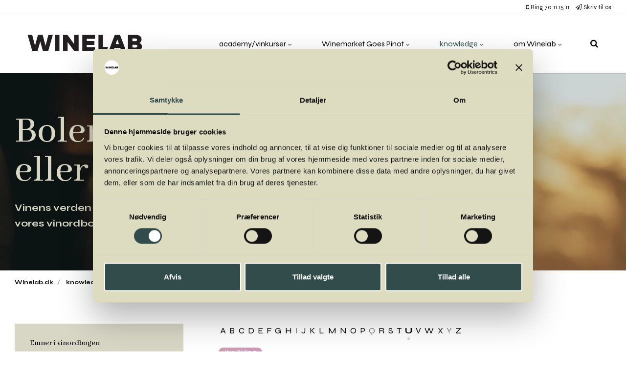

--- FILE ---
content_type: text/html; charset=utf-8
request_url: https://www.winelab.dk/knowledge/vinordbog/druesorter/blauer-wildbacher/?g=u
body_size: 12519
content:


<!DOCTYPE html>
<html lang="da">
<head>
    <link rel="preload" href="/ig-assets/fonts/fontawesome-webfont.woff2?v=4.7.0" as="font" type="font/woff2" crossorigin>
    <link rel="preconnect" href="https://fonts.googleapis.com"> <link rel="preconnect" href="https://fonts.gstatic.com" crossorigin> <link href="https://fonts.googleapis.com/css2?family=Abhaya+Libre:wght@500&family=Syne:wght@400;700&display=swap" rel="stylesheet">
    <link href="/DependencyHandler.axd?s=[base64]&amp;t=Css&amp;cdv=509599460" type="text/css" rel="stylesheet"/>
    <link href="/css/generated-themes/ig-theme-JDDQBDcEaUSWnraW2mri1A.css?v=190220231040" type="text/css" rel="stylesheet">

    <link rel="stylesheet" href="/css/custom.css?v=W0LB">

    
<meta charset="utf-8">
<meta http-equiv="x-ua-compatible" content="ie=edge">
<meta name="viewport" content="width=device-width, initial-scale=1">

<title>Blauer Wildbacher | Vinsmagning &amp; vinkurser i Aarhus</title>
<meta name="description" content="Velkommen til en oase af viden om vin. L&#230;s om vin p&#229; Winelab.dk, kom med p&#229; vinsmagninger og vinkurser og ikke mindst vinfestivallen, Winemarket.">

<meta property="og:title" content="Blauer Wildbacher | Vinsmagning &amp; vinkurser i Aarhus" />
<meta property="og:type" content="website" />
<meta property="og:description" content="Velkommen til en oase af viden om vin. L&#230;s om vin p&#229; Winelab.dk, kom med p&#229; vinsmagninger og vinkurser og ikke mindst vinfestivallen, Winemarket." />
<meta property="og:url" content="https://www.winelab.dk/knowledge/vinordbog/druesorter/blauer-wildbacher/">
<meta name="twitter:card" content="summary_large_image">

    <meta name="twitter:site" content="@winelab_dk">
    
<meta name="twitter:title" content="Blauer Wildbacher | Vinsmagning &amp; vinkurser i Aarhus">
<meta name="twitter:description" content="Velkommen til en oase af viden om vin. L&#230;s om vin p&#229; Winelab.dk, kom med p&#229; vinsmagninger og vinkurser og ikke mindst vinfestivallen, Winemarket.">

    <meta property="og:image" content="https://www.winelab.dk/media/ww0jyakv/lær-alt-om-10-røde-druer.jpg?upscale=false&width=1200" />
    <meta name="twitter:image" content="https://www.winelab.dk/media/ww0jyakv/lær-alt-om-10-røde-druer.jpg?upscale=false&width=1200">

    <meta name="og:site_name" content="Winelab" />
    <meta name="og:email" content="hello@winelab.dk" />

    <meta name="og:latitude" content="56.160414915815274" />
    <meta name="og:longitude" content="10.212286584660042" />

    <meta name="og:phone_number" content="+45 70 11 15 11" />

    <link rel="apple-touch-icon" sizes="57x57" href="/media/id2drevt/winelab_black_icon.jpg?anchor=center&amp;mode=crop&amp;width=57&amp;height=57&amp;rnd=133068443637070000">
    <link rel="apple-touch-icon" sizes="60x60" href="/media/id2drevt/winelab_black_icon.jpg?anchor=center&amp;mode=crop&amp;width=60&amp;height=60&amp;rnd=133068443637070000">
    <link rel="apple-touch-icon" sizes="72x72" href="/media/id2drevt/winelab_black_icon.jpg?anchor=center&amp;mode=crop&amp;width=72&amp;height=72&amp;rnd=133068443637070000">
    <link rel="apple-touch-icon" sizes="76x76" href="/media/id2drevt/winelab_black_icon.jpg?anchor=center&amp;mode=crop&amp;width=76&amp;height=76&amp;rnd=133068443637070000">
    <link rel="apple-touch-icon" sizes="114x114" href="/media/id2drevt/winelab_black_icon.jpg?anchor=center&amp;mode=crop&amp;width=114&amp;height=114&amp;rnd=133068443637070000">
    <link rel="apple-touch-icon" sizes="120x120" href="/media/id2drevt/winelab_black_icon.jpg?anchor=center&amp;mode=crop&amp;width=120&amp;height=120&amp;rnd=133068443637070000">
    <link rel="apple-touch-icon" sizes="144x144" href="/media/id2drevt/winelab_black_icon.jpg?anchor=center&amp;mode=crop&amp;width=144&amp;height=144&amp;rnd=133068443637070000">
    <link rel="apple-touch-icon" sizes="152x152" href="/media/id2drevt/winelab_black_icon.jpg?anchor=center&amp;mode=crop&amp;width=152&amp;height=152&amp;rnd=133068443637070000">
    <link rel="apple-touch-icon" sizes="180x180" href="/media/id2drevt/winelab_black_icon.jpg?anchor=center&amp;mode=crop&amp;width=180&amp;height=180&amp;rnd=133068443637070000">
    <link rel="icon" type="image/png" sizes="192x192" href="/media/id2drevt/winelab_black_icon.jpg?anchor=center&amp;mode=crop&amp;width=192&amp;height=192&amp;rnd=133068443637070000">
    <link rel="icon" type="image/png" sizes="32x32" href="/media/id2drevt/winelab_black_icon.jpg?anchor=center&amp;mode=crop&amp;width=32&amp;height=32&amp;rnd=133068443637070000">
    <link rel="icon" type="image/png" sizes="96x96" href="/media/id2drevt/winelab_black_icon.jpg?anchor=center&amp;mode=crop&amp;width=96&amp;height=96&amp;rnd=133068443637070000">
    <link rel="icon" type="image/png" sizes="16x16" href="/media/id2drevt/winelab_black_icon.jpg?anchor=center&amp;mode=crop&amp;width=16&amp;height=16&amp;rnd=133068443637070000">
    <meta name="msapplication-TileColor" content="#767676">
    <meta name="msapplication-TileImage" content="/media/id2drevt/winelab_black_icon.jpg?anchor=center&amp;mode=crop&amp;width=144&amp;height=144&amp;rnd=133068443637070000">




        <script>
            (function(w,d,s,l,i){w[l]=w[l]||[];w[l].push({'gtm.start':
            new Date().getTime(),event:'gtm.js'});var f=d.getElementsByTagName(s)[0],
            j=d.createElement(s),dl=l!='dataLayer'?'&l='+l:'';j.async=true;j.src=
            'https://www.googletagmanager.com/gtm.js?id='+i+dl;f.parentNode.insertBefore(j,f);
            })(window,document,'script','dataLayer','GTM-THSMS94');
        </script>

    <script>window.MSInputMethodContext && document.documentMode && document.write('<script src="/scripts/lib/ie11CustomProperties.js"><\x2fscript>');</script>
        <script src="/scripts/vendor/turbo.es2017-esm.js" type="module"></script>
        <meta name="turbo-root" content="/knowledge/vinordbog/druesorter/">
    <meta name="facebook-domain-verification" content="kfk5saj8a96o1rneqojsvm33pws3ls" />
</head>
<body class="page-loading pre-top-visible" data-siteid="1297" data-culture="da-DK">

    <a href="#content" class="button skip-link">Spring til indhold</a>

    <div class="io-hook"></div>



<div class="pre-top pre-top--light ">

	<div class="container-fluid">
		<div class="row">
			<div class="col-100">

				<div class="pre-top__inner">
				    
    					<ul class="pre-top__list pre-top__list--left">
    					    
    					</ul>
					
    					<ul class="pre-top__list pre-top__list--right">
    					    		    <li>
				    <a href="tel: +45 70 11 15 11"
				       >
						    <i class="fa fa-mobile-phone pre-top__icon" style="color:" aria-hidden="true"></i>
					    Ring 70 11 15 11

				    </a>

		    </li>
		    <li>
				    <a href="mailto:hello@winelab.dk"
				       >
						    <i class="fa fa-paper-plane-o pre-top__icon" style="color:" aria-hidden="true"></i>
					    Skriv til os

				    </a>

		    </li>

    					</ul>

				</div>

			</div>
		</div>
	</div>

</div>

 
<header class="top top--light top--full-width  top--navigation-right">
	<div class="top-inner">
	    
	    <div class="top__left">
    		<a href="/" class="logo logo--on-light" title="Winelab">
    			<img src="/media/3i2btkrh/winelab_black.svg" alt="Winelab |&#160;Vinkursus &amp; vinsmagning Aarhus">
    		</a>
    		<a href="/" class="logo logo--on-dark" title="Winelab">
    			<img src="/media/nn1evfqr/winelab_white.svg" alt="Winelab |&#160;Vinkursus &amp; vinsmagning Aarhus">
    		</a>
		</div>

		
<div class="top__middle">
    <nav class="main-nav main-nav--main">
        <ul class="main-nav__ul main-nav__ul--first">
                <li class="main-nav__li main-nav__li--contact">
                    <a href="tel:+45 70 11 15 11" class="main-nav__a">
                        <i class="fa fa-phone" aria-hidden="true"></i> +45 70 11 15 11
                    </a>
                </li>
                            <li class="main-nav__li main-nav__li--contact">
                    <a href="mailto:hello@winelab.dk" class="main-nav__a">
                        <i class="fa fa-envelope" aria-hidden="true"></i> hello@winelab.dk
                    </a>
                </li>

                    <li class="main-nav__li">
                            <a class="main-nav__a" href="/academy-vinkurser/">academy/vinkurser <i class="fa fa-chevron-down" aria-hidden="true"></i><button class="expand" tabindex="0" aria-label="Visa delsidor"><i class="fa fa-plus" aria-hidden="true"></i></button></a>
                            <ul class="main-nav__ul main-nav__ul--second">
                                    <li class="main-nav__li">
                                            <a class="main-nav__a" href="/academy-vinkurser/vinkurser-og-smagninger/">vinkurser og -smagninger <i class="fa fa-chevron-right" aria-hidden="true"></i><button class="expand" tabindex="0" aria-label="Visa delsidor"><i class="fa fa-plus" aria-hidden="true"></i></button></a>
                                            <ul class="main-nav__ul main-nav__ul--third">
                                                    <li class="main-nav__li">
                                                        <a class="main-nav__a" href="/academy-vinkurser/vinkurser-og-smagninger/laer-alt-om-vin-10-rode-druer-januar-udsolgt/">L&#230;r alt om vin 10 r&#248;de druer (januar) UDSOLGT</a>
                                                    </li>
                                                    <li class="main-nav__li">
                                                        <a class="main-nav__a" href="/academy-vinkurser/vinkurser-og-smagninger/winelab-academy-basic-februar-marts-udsolgt/">Winelab Academy Basic (februar - marts) UDSOLGT</a>
                                                    </li>
                                                    <li class="main-nav__li">
                                                        <a class="main-nav__a" href="/academy-vinkurser/vinkurser-og-smagninger/aarhus-symfoniorkester-x-winelab-academy-kvindelige-vinmagere-og-komponister-i-samspil-fa-pladser/">Aarhus Symfoniorkester x Winelab Academy: Kvindelige vinmagere og komponister i samspil F&#197; PLADSER</a>
                                                    </li>
                                                    <li class="main-nav__li">
                                                        <a class="main-nav__a" href="/academy-vinkurser/vinkurser-og-smagninger/laer-alt-om-vin-10-hvide-druer-februar-udsolgt/">L&#230;r alt om vin 10 hvide druer (februar) UDSOLGT</a>
                                                    </li>
                                                    <li class="main-nav__li">
                                                        <a class="main-nav__a" href="/academy-vinkurser/vinkurser-og-smagninger/winelab-academy-basic-marts/">Winelab Academy Basic (marts)</a>
                                                    </li>
                                                    <li class="main-nav__li">
                                                        <a class="main-nav__a" href="/academy-vinkurser/vinkurser-og-smagninger/laer-alt-om-vin-10-rode-druer-marts-udsolgt/">L&#230;r alt om vin 10 r&#248;de druer (marts) UDSOLGT</a>
                                                    </li>
                                                    <li class="main-nav__li">
                                                        <a class="main-nav__a" href="/academy-vinkurser/vinkurser-og-smagninger/laer-alt-om-vin-10-hvide-druer-marts-udsolgt/">L&#230;r alt om vin 10 hvide druer (marts) UDSOLGT</a>
                                                    </li>
                                                    <li class="main-nav__li">
                                                        <a class="main-nav__a" href="/academy-vinkurser/vinkurser-og-smagninger/laer-alt-om-pinot-noir-april/">L&#230;r alt om Pinot Noir (april)</a>
                                                    </li>
                                                    <li class="main-nav__li">
                                                        <a class="main-nav__a" href="/academy-vinkurser/vinkurser-og-smagninger/winemarket-goes-pinot/">Winemarket Goes Pinot</a>
                                                    </li>
                                                    <li class="main-nav__li">
                                                        <a class="main-nav__a" href="/academy-vinkurser/vinkurser-og-smagninger/laer-alt-om-vin-10-hvide-druer-maj-udsolgt/">L&#230;r alt om vin 10 hvide druer (maj) UDSOLGT</a>
                                                    </li>
                                                    <li class="main-nav__li">
                                                        <a class="main-nav__a" href="/academy-vinkurser/vinkurser-og-smagninger/laer-alt-om-vin-10-rode-druer-maj/">L&#230;r alt om vin 10 r&#248;de druer (maj)</a>
                                                    </li>
                                            </ul>

                                    </li>
                            </ul>
                    </li>
                    <li class="main-nav__li">
                            <a class="main-nav__a" href="/winemarket-goes-pinot/">Winemarket Goes Pinot <i class="fa fa-chevron-down" aria-hidden="true"></i><button class="expand" tabindex="0" aria-label="Visa delsidor"><i class="fa fa-plus" aria-hidden="true"></i></button></a>
                            <ul class="main-nav__ul main-nav__ul--second">
                                    <li class="main-nav__li">
                                            <a class="main-nav__a" href="/winemarket-goes-pinot/praktisk/">praktisk</a>

                                    </li>
                                    <li class="main-nav__li">
                                            <a class="main-nav__a" href="/winemarket-goes-pinot/ofte-stillede-sporgsmal/">ofte stillede sp&#248;rgsm&#229;l</a>

                                    </li>
                                    <li class="main-nav__li">
                                            <a class="main-nav__a" href="/winemarket-goes-pinot/winemarket-gennem-tiden/">Winemarket gennem tiden <i class="fa fa-chevron-right" aria-hidden="true"></i><button class="expand" tabindex="0" aria-label="Visa delsidor"><i class="fa fa-plus" aria-hidden="true"></i></button></a>
                                            <ul class="main-nav__ul main-nav__ul--third">
                                                    <li class="main-nav__li">
                                                        <a class="main-nav__a" href="/winemarket-goes-pinot/winemarket-gennem-tiden/winemarket-goes-sparkling-april-25/">Winemarket Goes Sparkling - april &#39;25</a>
                                                    </li>
                                                    <li class="main-nav__li">
                                                        <a class="main-nav__a" href="/winemarket-goes-pinot/winemarket-gennem-tiden/winemarket-best-of-the-best-nov-24/">Winemarket – Best of the Best - nov. &#39;24</a>
                                                    </li>
                                                    <li class="main-nav__li">
                                                        <a class="main-nav__a" href="/winemarket-goes-pinot/winemarket-gennem-tiden/winemarket-goes-natural-april-24/">Winemarket Goes Natural – april &#39;24</a>
                                                    </li>
                                                    <li class="main-nav__li">
                                                        <a class="main-nav__a" href="/winemarket-goes-pinot/winemarket-gennem-tiden/winemarket-goes-iberian-november-23/">Winemarket Goes Iberian – november &#39;23</a>
                                                    </li>
                                                    <li class="main-nav__li">
                                                        <a class="main-nav__a" href="/winemarket-goes-pinot/winemarket-gennem-tiden/winemarket-goes-pinot-april-23/">Winemarket Goes Pinot – april &#39;23</a>
                                                    </li>
                                                    <li class="main-nav__li">
                                                        <a class="main-nav__a" href="/winemarket-goes-pinot/winemarket-gennem-tiden/winemarket-goes-french-oktober-22/">Winemarket Goes French – oktober &#39;22</a>
                                                    </li>
                                                    <li class="main-nav__li">
                                                        <a class="main-nav__a" href="/winemarket-goes-pinot/winemarket-gennem-tiden/winemarket-goes-german-april-22/">Winemarket Goes German – april &#39;22</a>
                                                    </li>
                                                    <li class="main-nav__li">
                                                        <a class="main-nav__a" href="/winemarket-goes-pinot/winemarket-gennem-tiden/winemarket-goes-sparkling-nov-21/">Winemarket Goes Sparkling – nov. &#39;21</a>
                                                    </li>
                                                    <li class="main-nav__li">
                                                        <a class="main-nav__a" href="/winemarket-goes-pinot/winemarket-gennem-tiden/winemarket-goes-italian-nov-19/">Winemarket Goes Italian – nov. &#39;19</a>
                                                    </li>
                                                    <li class="main-nav__li">
                                                        <a class="main-nav__a" href="/winemarket-goes-pinot/winemarket-gennem-tiden/winemarket-goes-pinot-maj-19/">Winemarket Goes Pinot - maj &#39;19</a>
                                                    </li>
                                                    <li class="main-nav__li">
                                                        <a class="main-nav__a" href="/winemarket-goes-pinot/winemarket-gennem-tiden/winemarket-goes-natural-nov-18/">Winemarket Goes Natural - nov. &#39;18</a>
                                                    </li>
                                                    <li class="main-nav__li">
                                                        <a class="main-nav__a" href="/winemarket-goes-pinot/winemarket-gennem-tiden/winemarket-goes-german-and-austrian-maj-18/">Winemarket Goes German and Austrian - maj &#39;18</a>
                                                    </li>
                                                    <li class="main-nav__li">
                                                        <a class="main-nav__a" href="/winemarket-goes-pinot/winemarket-gennem-tiden/winemarket-7-0-nov-17/">Winemarket 7.0 - nov. &#39;17</a>
                                                    </li>
                                                    <li class="main-nav__li">
                                                        <a class="main-nav__a" href="/winemarket-goes-pinot/winemarket-gennem-tiden/winemarket-goes-german-maj-17/">Winemarket Goes German - maj &#39;17</a>
                                                    </li>
                                                    <li class="main-nav__li">
                                                        <a class="main-nav__a" href="/winemarket-goes-pinot/winemarket-gennem-tiden/winemarket-5-0-nov-16/">Winemarket 5.0 - nov. &#39;16</a>
                                                    </li>
                                                    <li class="main-nav__li">
                                                        <a class="main-nav__a" href="/winemarket-goes-pinot/winemarket-gennem-tiden/winemarket-4-0-maj-16/">Winemarket 4.0 - maj &#39;16</a>
                                                    </li>
                                            </ul>

                                    </li>
                                    <li class="main-nav__li">
                                            <a class="main-nav__a" href="/winemarket-goes-pinot/kommende-winemarkets/">kommende Winemarkets</a>

                                    </li>
                            </ul>
                    </li>
                    <li class="main-nav__li selected">
                            <a class="main-nav__a" href="/knowledge/">knowledge <i class="fa fa-chevron-down" aria-hidden="true"></i><button class="expand" tabindex="0" aria-label="Visa delsidor"><i class="fa fa-plus" aria-hidden="true"></i></button></a>
                            <ul class="main-nav__ul main-nav__ul--second">
                                    <li class="main-nav__li">
                                            <a class="main-nav__a" href="/knowledge/artikler/">artikler <i class="fa fa-chevron-right" aria-hidden="true"></i><button class="expand" tabindex="0" aria-label="Visa delsidor"><i class="fa fa-plus" aria-hidden="true"></i></button></a>
                                            <ul class="main-nav__ul main-nav__ul--third">
                                                    <li class="main-nav__li">
                                                        <a class="main-nav__a" href="/knowledge/artikler/bliv-klogere-pa-kamptal/">Bliv klogere p&#229; Kamptal</a>
                                                    </li>
                                                    <li class="main-nav__li">
                                                        <a class="main-nav__a" href="/knowledge/artikler/bliv-klogere-pa-kremstal/">Bliv klogere p&#229; Kremstal</a>
                                                    </li>
                                                    <li class="main-nav__li">
                                                        <a class="main-nav__a" href="/knowledge/artikler/bliv-klog-pa-wachau/">Bliv klog p&#229; Wachau</a>
                                                    </li>
                                                    <li class="main-nav__li">
                                                        <a class="main-nav__a" href="/knowledge/artikler/bliv-klog-pa-baden/">Bliv klog p&#229; Baden</a>
                                                    </li>
                                                    <li class="main-nav__li">
                                                        <a class="main-nav__a" href="/knowledge/artikler/bliv-klog-pa-ahr/">Bliv klog p&#229; Ahr</a>
                                                    </li>
                                                    <li class="main-nav__li">
                                                        <a class="main-nav__a" href="/knowledge/artikler/orangevin-den-fjerde-vinfarve/">Orangevin – den fjerde vinfarve</a>
                                                    </li>
                                                    <li class="main-nav__li">
                                                        <a class="main-nav__a" href="/knowledge/artikler/mousserende-vine-guide-til-bobler/">Mousserende vine. Guide til bobler</a>
                                                    </li>
                                                    <li class="main-nav__li">
                                                        <a class="main-nav__a" href="/knowledge/artikler/vin-til-risalamanden/">Vin til risalamanden</a>
                                                    </li>
                                                    <li class="main-nav__li">
                                                        <a class="main-nav__a" href="/knowledge/artikler/de-perfekte-vine-til-julemaden/">De perfekte vine til julemaden</a>
                                                    </li>
                                                    <li class="main-nav__li">
                                                        <a class="main-nav__a" href="/knowledge/artikler/den-ultimative-guide-til-glogg-opskrifter/">Den ultimative guide til gl&#248;gg opskrifter</a>
                                                    </li>
                                                    <li class="main-nav__li">
                                                        <a class="main-nav__a" href="/knowledge/artikler/de-franske-vinomrader-pa-10-minutter/">De franske vinomr&#229;der p&#229; 10 minutter</a>
                                                    </li>
                                                    <li class="main-nav__li">
                                                        <a class="main-nav__a" href="/knowledge/artikler/bliv-klog-pa-muscadet/">Bliv klog p&#229; Muscadet</a>
                                                    </li>
                                                    <li class="main-nav__li">
                                                        <a class="main-nav__a" href="/knowledge/artikler/bliv-klog-pa-saumur/">Bliv klog p&#229; Saumur</a>
                                                    </li>
                                                    <li class="main-nav__li">
                                                        <a class="main-nav__a" href="/knowledge/artikler/bliv-klog-pa-menetou-salon/">Bliv klog p&#229; Menetou-Salon</a>
                                                    </li>
                                                    <li class="main-nav__li">
                                                        <a class="main-nav__a" href="/knowledge/artikler/bliv-klog-pa-touraine/">Bliv klog p&#229; Touraine</a>
                                                    </li>
                                                    <li class="main-nav__li">
                                                        <a class="main-nav__a" href="/knowledge/artikler/bliv-klog-pa-sancerre/">Bliv klog p&#229; Sancerre</a>
                                                    </li>
                                                    <li class="main-nav__li">
                                                        <a class="main-nav__a" href="/knowledge/artikler/bliv-klog-pa-savoies-vine/">Bliv klog p&#229; Savoies vine</a>
                                                    </li>
                                                    <li class="main-nav__li">
                                                        <a class="main-nav__a" href="/knowledge/artikler/bliv-klog-pa-juras-vine/">Bliv klog p&#229; Juras vine</a>
                                                    </li>
                                                    <li class="main-nav__li">
                                                        <a class="main-nav__a" href="/knowledge/artikler/hvad-er-okologisk-biodynamisk-og-naturvin/">Hvad er &#248;kologisk, biodynamisk og naturvin?</a>
                                                    </li>
                                                    <li class="main-nav__li">
                                                        <a class="main-nav__a" href="/knowledge/artikler/vinbarer-i-kobenhavn/">Vinbarer i K&#248;benhavn</a>
                                                    </li>
                                                    <li class="main-nav__li">
                                                        <a class="main-nav__a" href="/knowledge/artikler/vinbarer-i-aarhus/">Vinbarer i Aarhus</a>
                                                    </li>
                                                    <li class="main-nav__li">
                                                        <a class="main-nav__a" href="/knowledge/artikler/meet-the-pinots/">Meet the Pinots</a>
                                                    </li>
                                                    <li class="main-nav__li">
                                                        <a class="main-nav__a" href="/knowledge/artikler/vin-til-paskelammet/">Vin til p&#229;skelammet</a>
                                                    </li>
                                                    <li class="main-nav__li">
                                                        <a class="main-nav__a" href="/knowledge/artikler/vin-til-hvide-asparges/">Vin til hvide asparges</a>
                                                    </li>
                                                    <li class="main-nav__li">
                                                        <a class="main-nav__a" href="/knowledge/artikler/vin-til-gronne-asparges/">Vin til gr&#248;nne asparges</a>
                                                    </li>
                                                    <li class="main-nav__li">
                                                        <a class="main-nav__a" href="/knowledge/artikler/vin-til-ramslog/">Vin til ramsl&#248;g</a>
                                                    </li>
                                                    <li class="main-nav__li">
                                                        <a class="main-nav__a" href="/knowledge/artikler/vin-til-aerter/">Vin til &#230;rter</a>
                                                    </li>
                                                    <li class="main-nav__li">
                                                        <a class="main-nav__a" href="/knowledge/artikler/vin-til-rabarber/">Vin til rabarber</a>
                                                    </li>
                                                    <li class="main-nav__li">
                                                        <a class="main-nav__a" href="/knowledge/artikler/vin-til-gulerodder/">Vin til guler&#248;dder</a>
                                                    </li>
                                                    <li class="main-nav__li">
                                                        <a class="main-nav__a" href="/knowledge/artikler/vin-til-sushi/">Vin til sushi</a>
                                                    </li>
                                                    <li class="main-nav__li">
                                                        <a class="main-nav__a" href="/knowledge/artikler/vin-til-jomfruhummer/">Vin til jomfruhummer</a>
                                                    </li>
                                                    <li class="main-nav__li">
                                                        <a class="main-nav__a" href="/knowledge/artikler/vin-til-rejer/">Vin til rejer</a>
                                                    </li>
                                                    <li class="main-nav__li">
                                                        <a class="main-nav__a" href="/knowledge/artikler/vin-til-tomat/">Vin til tomat</a>
                                                    </li>
                                                    <li class="main-nav__li">
                                                        <a class="main-nav__a" href="/knowledge/artikler/vin-til-paere/">Vin til p&#230;re</a>
                                                    </li>
                                                    <li class="main-nav__li">
                                                        <a class="main-nav__a" href="/knowledge/artikler/vin-til-blomme/">Vin til blomme</a>
                                                    </li>
                                                    <li class="main-nav__li">
                                                        <a class="main-nav__a" href="/knowledge/artikler/vin-til-helleflynder/">Vin til helleflynder</a>
                                                    </li>
                                                    <li class="main-nav__li">
                                                        <a class="main-nav__a" href="/knowledge/artikler/vin-til-trofler/">Vin til tr&#248;fler</a>
                                                    </li>
                                                    <li class="main-nav__li">
                                                        <a class="main-nav__a" href="/knowledge/artikler/vin-til-savoykal/">Vin til savoyk&#229;l</a>
                                                    </li>
                                                    <li class="main-nav__li">
                                                        <a class="main-nav__a" href="/knowledge/artikler/historien-om-riesling/">Historien om Riesling</a>
                                                    </li>
                                                    <li class="main-nav__li">
                                                        <a class="main-nav__a" href="/knowledge/artikler/vin-til-rosenkal/">Vin til rosenk&#229;l</a>
                                                    </li>
                                                    <li class="main-nav__li">
                                                        <a class="main-nav__a" href="/knowledge/artikler/vin-til-stenbiderrogn/">Vin til stenbiderrogn</a>
                                                    </li>
                                                    <li class="main-nav__li">
                                                        <a class="main-nav__a" href="/knowledge/artikler/pradikatswein-riesling-med-saerlig-sodmeudmaerkelse-og-senere-host/">Pr&#228;dikatswein – Riesling med &#39;s&#230;rlig s&#248;dmeudm&#230;rkelse&#39; og senere h&#248;st</a>
                                                    </li>
                                                    <li class="main-nav__li">
                                                        <a class="main-nav__a" href="/knowledge/artikler/riesling-en-drue-med-stedsans/">Riesling – en drue med stedsans</a>
                                                    </li>
                                                    <li class="main-nav__li">
                                                        <a class="main-nav__a" href="/knowledge/artikler/vin-til-purlog/">Vin til purl&#248;g</a>
                                                    </li>
                                                    <li class="main-nav__li">
                                                        <a class="main-nav__a" href="/knowledge/artikler/vin-til-persille/">Vin til persille</a>
                                                    </li>
                                                    <li class="main-nav__li">
                                                        <a class="main-nav__a" href="/knowledge/artikler/vin-til-timian/">Vin til timian</a>
                                                    </li>
                                                    <li class="main-nav__li">
                                                        <a class="main-nav__a" href="/knowledge/artikler/vin-til-salvie/">Vin til salvie</a>
                                                    </li>
                                                    <li class="main-nav__li">
                                                        <a class="main-nav__a" href="/knowledge/artikler/vin-til-hornfisk/">Vin til hornfisk</a>
                                                    </li>
                                                    <li class="main-nav__li">
                                                        <a class="main-nav__a" href="/knowledge/artikler/vin-til-hvidlog/">Vin til hvidl&#248;g</a>
                                                    </li>
                                                    <li class="main-nav__li">
                                                        <a class="main-nav__a" href="/knowledge/artikler/vin-til-jordbaer/">Vin til jordb&#230;r</a>
                                                    </li>
                                                    <li class="main-nav__li">
                                                        <a class="main-nav__a" href="/knowledge/artikler/dansk-vin-er-i-paen-fremgang/">Dansk vin er i p&#230;n fremgang</a>
                                                    </li>
                                                    <li class="main-nav__li">
                                                        <a class="main-nav__a" href="/knowledge/artikler/vin-til-osters/">Vin til &#248;sters</a>
                                                    </li>
                                                    <li class="main-nav__li">
                                                        <a class="main-nav__a" href="/knowledge/artikler/nova-scotia-canadas-originale-vinregion/">Nova Scotia: Canadas originale vinregion</a>
                                                    </li>
                                                    <li class="main-nav__li">
                                                        <a class="main-nav__a" href="/knowledge/artikler/vin-til-kulmule/">Vin til kulmule</a>
                                                    </li>
                                                    <li class="main-nav__li">
                                                        <a class="main-nav__a" href="/knowledge/artikler/vin-til-kuller/">Vin til kuller</a>
                                                    </li>
                                                    <li class="main-nav__li">
                                                        <a class="main-nav__a" href="/knowledge/artikler/vin-til-blamusling/">Vin til bl&#229;musling</a>
                                                    </li>
                                                    <li class="main-nav__li">
                                                        <a class="main-nav__a" href="/knowledge/artikler/vin-til-ising/">Vin til ising</a>
                                                    </li>
                                                    <li class="main-nav__li">
                                                        <a class="main-nav__a" href="/knowledge/artikler/winelab-academy-flytter-til-danmarks-hojeste-traebygning/">Winelab Academy flytter til Danmarks h&#248;jeste tr&#230;bygning</a>
                                                    </li>
                                                    <li class="main-nav__li">
                                                        <a class="main-nav__a" href="/knowledge/artikler/vin-til-rodspaette/">Vin til r&#248;dsp&#230;tte</a>
                                                    </li>
                                            </ul>

                                    </li>
                                    <li class="main-nav__li selected">
                                            <a class="main-nav__a" href="/knowledge/vinordbog/">vinordbog <i class="fa fa-chevron-right" aria-hidden="true"></i><button class="expand" tabindex="0" aria-label="Visa delsidor"><i class="fa fa-plus" aria-hidden="true"></i></button></a>
                                            <ul class="main-nav__ul main-nav__ul--third">
                                                    <li class="main-nav__li selected">
                                                        <a class="main-nav__a" href="/knowledge/vinordbog/druesorter/">Druesorter</a>
                                                    </li>
                                                    <li class="main-nav__li">
                                                        <a class="main-nav__a" href="/knowledge/vinordbog/behandling-af-vin/">Behandling af vin</a>
                                                    </li>
                                                    <li class="main-nav__li">
                                                        <a class="main-nav__a" href="/knowledge/vinordbog/dyrkning-og-druehost/">Dyrkning og drueh&#248;st</a>
                                                    </li>
                                                    <li class="main-nav__li">
                                                        <a class="main-nav__a" href="/knowledge/vinordbog/oprindelse/">Oprindelse</a>
                                                    </li>
                                                    <li class="main-nav__li">
                                                        <a class="main-nav__a" href="/knowledge/vinordbog/smag-og-duft/">Smag og duft</a>
                                                    </li>
                                                    <li class="main-nav__li">
                                                        <a class="main-nav__a" href="/knowledge/vinordbog/udseende/">Udseende</a>
                                                    </li>
                                            </ul>

                                    </li>
                            </ul>
                    </li>
                    <li class="main-nav__li">
                            <a class="main-nav__a" href="/om-winelab/">om Winelab <i class="fa fa-chevron-down" aria-hidden="true"></i><button class="expand" tabindex="0" aria-label="Visa delsidor"><i class="fa fa-plus" aria-hidden="true"></i></button></a>
                            <ul class="main-nav__ul main-nav__ul--second">
                                    <li class="main-nav__li">
                                            <a class="main-nav__a" href="/om-winelab/om-mads-jordansen/">om Mads Jordansen</a>

                                    </li>
                                    <li class="main-nav__li">
                                            <a class="main-nav__a" href="/om-winelab/vilkar-for-brug/">vilk&#229;r for brug</a>

                                    </li>
                                    <li class="main-nav__li">
                                            <a class="main-nav__a" href="/om-winelab/presse/">presse</a>

                                    </li>
                                    <li class="main-nav__li">
                                            <a class="main-nav__a" href="/om-winelab/ledige-jobs/">ledige jobs <i class="fa fa-chevron-right" aria-hidden="true"></i><button class="expand" tabindex="0" aria-label="Visa delsidor"><i class="fa fa-plus" aria-hidden="true"></i></button></a>
                                            <ul class="main-nav__ul main-nav__ul--third">
                                                    <li class="main-nav__li">
                                                        <a class="main-nav__a" href="/om-winelab/ledige-jobs/studenterjob-some-og-branding/">Studenterjob: SoMe og Branding</a>
                                                    </li>
                                            </ul>

                                    </li>
                            </ul>
                    </li>

                <li class="main-nav__li show--m top-nav-mobile">
                    <a class="main-nav__a" href="tel: +45 70 11 15 11"
                       >
                            <i class="fa fa-mobile-phone pre-top__icon" style="color:" aria-hidden="true"></i>
                        Ring 70 11 15 11

                    </a>

                </li>
                <li class="main-nav__li show--m top-nav-mobile">
                    <a class="main-nav__a" href="mailto:hello@winelab.dk"
                       >
                            <i class="fa fa-paper-plane-o pre-top__icon" style="color:" aria-hidden="true"></i>
                        Skriv til os

                    </a>

                </li>

            

            

        </ul>

    </nav>
</div>

<div class="top__right hide--m">
    <nav class="main-nav main-nav--side">
        <ul class="main-nav__ul main-nav__ul--first">
                <li class="main-nav__li toggle-search">
                    <a class="main-nav__a" href="#" title="S&#248;g" aria-label="search">
                        <i class="fa fa-search" aria-hidden="true"></i>
                    </a>
                </li>

            

            
        </ul>

    </nav>
</div>





		
		<nav class="mobile-actions">
			<ul>
    				<li class="toggle-search">
    				    <a href="#" title="S&#248;g">
    				        <i class="fa fa-search" aria-hidden="true"></i>
    				    </a>
    				</li>
				<li>
				    <button class="hamburger" type="button" aria-label="Show navigation">
            		  <span class="hamburger-box">
            		    <span class="hamburger-inner"></span>
            		  </span>
            		</button>
				</li>
			</ul>
		</nav>
		
		
	</div>
</header>

    <main id="content">
        


<section class="hero hero--60  animate hero--v-center" >

    <div class="hero__inner">
        <div class="container container--big">
            <div class="row row--left">
                <div class="hero__inner light-color col-66 col-m-100">

                                                <h1>Bolero, Shiraz, iltning eller gardiner?</h1>
                                            <div class="hero__text text-big">
                            <div class="flex-shrink-0 flex flex-col relative items-end">
<div>
<div class="pt-0">
<div class="gizmo-bot-avatar flex h-8 w-8 items-center justify-center overflow-hidden rounded-full">
<div class="relative p-1 rounded-sm flex items-center justify-center bg-token-main-surface-primary text-token-text-primary h-8 w-8">Vinens verden er fuld af komplicerede udtryk. Vi har samlet de vigtigste i vores vinordbog, så du lettere kan navigere og orientere dig.</div>
</div>
</div>
</div>
</div>
                        </div>
                    
                </div>
            </div>
        </div>
    </div>
    
    
            <div class="hero__background hide--m lazyload"
                data-bgset="
                    /media/knifsbkx/karim-ben-van-x6e7ktorfns-unsplash.jpg?anchor=center&amp;mode=crop&amp;quality=80&amp;width=2560&amp;height=864&amp;upscale=false&amp;rnd=132931939793230000 2560w,
        		    /media/knifsbkx/karim-ben-van-x6e7ktorfns-unsplash.jpg?anchor=center&amp;mode=crop&amp;quality=80&amp;width=1920&amp;height=648&amp;upscale=false&amp;rnd=132931939793230000 1920w,
        		    /media/knifsbkx/karim-ben-van-x6e7ktorfns-unsplash.jpg?anchor=center&amp;mode=crop&amp;quality=80&amp;width=1600&amp;height=540&amp;upscale=false&amp;rnd=132931939793230000 1600w"
                 data-sizes="auto">
            </div>
            <div class="hero__background show--m lazyload"
                data-bgset="
        		    /media/knifsbkx/karim-ben-van-x6e7ktorfns-unsplash.jpg?anchor=center&amp;mode=crop&amp;quality=80&amp;width=1800&amp;height=1920&amp;upscale=false&amp;rnd=132931939793230000 1800w,
        		    /media/knifsbkx/karim-ben-van-x6e7ktorfns-unsplash.jpg?anchor=center&amp;mode=crop&amp;quality=80&amp;width=1440&amp;height=1536&amp;upscale=false&amp;rnd=132931939793230000 1440w,
        		    /media/knifsbkx/karim-ben-van-x6e7ktorfns-unsplash.jpg?anchor=center&amp;mode=crop&amp;quality=80&amp;width=1080&amp;height=1152&amp;upscale=false&amp;rnd=132931939793230000 1080w,
        		    /media/knifsbkx/karim-ben-van-x6e7ktorfns-unsplash.jpg?anchor=center&amp;mode=crop&amp;quality=80&amp;width=750&amp;height=800&amp;upscale=false&amp;rnd=132931939793230000 750w"
                 data-sizes="auto">
            </div>
    
    
        <div class="overlay " style="opacity:0.25"></div>


</section>



<div class="block breadcrumbs-block white-bg ">

	<div class="container">
		<div class="row">
			<div class="col-100">

				<nav aria-label="Breadcrumb">
					<ul class="breadcrumbs " itemscope itemtype="http://schema.org/BreadcrumbList">
    						<li itemprop="itemListElement" itemscope itemtype="https://schema.org/ListItem">
                                <a itemprop="item" href="/">
                                    <span itemprop="name">Winelab.dk</span>
                                </a>
                                <meta itemprop="position" content="1" />
                            </li>
    						<li itemprop="itemListElement" itemscope itemtype="https://schema.org/ListItem">
                                <a itemprop="item" href="/knowledge/">
                                    <span itemprop="name">knowledge</span>
                                </a>
                                <meta itemprop="position" content="2" />
                            </li>
    						<li itemprop="itemListElement" itemscope itemtype="https://schema.org/ListItem">
                                <a itemprop="item" href="/knowledge/vinordbog/">
                                    <span itemprop="name">vinordbog</span>
                                </a>
                                <meta itemprop="position" content="3" />
                            </li>
    						<li itemprop="itemListElement" itemscope itemtype="https://schema.org/ListItem">
                                <a itemprop="item" href="/knowledge/vinordbog/druesorter/">
                                    <span itemprop="name">Druesorter</span>
                                </a>
                                <meta itemprop="position" content="4" />
                            </li>
						<li itemprop="itemListElement" itemscope itemtype="https://schema.org/ListItem">
                            <a itemprop="item" href="/knowledge/vinordbog/druesorter/blauer-wildbacher/">
                                <span itemprop="name">Blauer Wildbacher</span>
                            </a>
                            <meta itemprop="position" content="5" />
                        </li>
                        
					</ul>
				</nav>

			</div>
		</div>
	</div>

</div>	<div class="block grid white-bg in-view">
		<div class="container">
			<div class="row row--left row--v-top">
				<div class="col-100 col-s-100">
					<div class="line-break" style="height:10px;"></div>
				</div>
			</div>
		</div>
	</div>

<section class="block text in-view white-bg">
	<div class="block-text block-text--sidebar">
		<div class="container">
			<div class="row">
				<div class="col-66 col-s-100 col-order-2 col-s-order-1 block-text__main">


<div class="grapeindex">

    
    <ul class="indexnavigator">
            <li>
                    <a href="?g=a">A</a>
            </li>
            <li>
                    <a href="?g=b">B</a>
            </li>
            <li>
                    <a href="?g=c">C</a>
            </li>
            <li>
                    <a href="?g=d">D</a>
            </li>
            <li>
                    <a href="?g=e">E</a>
            </li>
            <li>
                    <a href="?g=f">F</a>
            </li>
            <li>
                    <a href="?g=g">G</a>
            </li>
            <li>
                    <a href="?g=h">H</a>
            </li>
            <li>
                    <span>I</span>
            </li>
            <li>
                    <a href="?g=j">J</a>
            </li>
            <li>
                    <a href="?g=k">K</a>
            </li>
            <li>
                    <a href="?g=l">L</a>
            </li>
            <li>
                    <a href="?g=m">M</a>
            </li>
            <li>
                    <a href="?g=n">N</a>
            </li>
            <li>
                    <a href="?g=o">O</a>
            </li>
            <li>
                    <a href="?g=p">P</a>
            </li>
            <li>
                    <span>Q</span>
            </li>
            <li>
                    <a href="?g=r">R</a>
            </li>
            <li>
                    <a href="?g=s">S</a>
            </li>
            <li>
                    <a href="?g=t">T</a>
            </li>
            <li class="selected">
                    <a href="?g=u">U</a>
            </li>
            <li>
                    <a href="?g=v">V</a>
            </li>
            <li>
                    <a href="?g=w">W</a>
            </li>
            <li>
                    <a href="?g=x">X</a>
            </li>
            <li>
                    <span>Y</span>
            </li>
            <li>
                    <a href="?g=z">Z</a>
            </li>
    </ul>

    
    <div class="tagcloud has-selected-tag">
            <a class="grapetag blueish" href="/knowledge/vinordbog/druesorter/uva-di-troia/">Uva di Troia</a>
        
    </div>
</div>

<h4>Blauer Wildbacher</h4>
<p><img src="/media/22fb0seu/50c665a66fc28c451a82de9b1_2.jpg?width=480&amp;height=668" alt="" width="480" height="668"></p>
<div class="Image">
<p><span class="text-small">Foto: © AWMB/Faber</span></p>
</div>
<p>En sjældent set østrigsk druesort, der næsten udelukkende bruges til rosé-specialiteten Schilcher. Sorten modner meget sent men er ret hårdfør i forhold til vind og vejr.</p>
<p>Syreindholdet er højt, og smagen typisk præget af ribs og røde stikkelsbær ofte med et let urtet præg. Det gør den velegnet til den karakteristiske rosé Schilcher og den mousserende Schilcher Sekt. Disse vine bør drikkes unge og er meget madvenlige.</p>
<p>Druen stammer fra området omkring byen Wildbach i Steiermark i det sydøstligste hjørne af Østrig. Den er i familie med Blaufränkisch. Den dyrkes primært i Weststeiermark, hvor der står godt 450 hektar, men der findes små beplantninger uden for dette område, blandt andet i italienske Veneto.</p>
<p>Det bliver også til en lille mængde rødvin, ligesom du kan være heldig at støde på søde vine lavet på senthøstet Blauer Wildbacher.</p>
<p><em><strong>Synonym</strong>: fx Schilcher, Wildbacher, Wildbacher Blau.</em></p>				</div>

				<aside class="col-30 col-s-100 col-order-1 col-s-order-2 block-text__aside">
					<div class="block-text__aside-inner block-text__aside-inner--sticky">

						

<div class="block-text__aside-item block-text__aside-item--links block-text__aside-item--boxed">
		<h2 class="h6">Emner i vinordbogen</h2>

	<nav class="navigation navigation--level-2" data-expand="true">
		<ul>
			<li>
				<div>
					<a href="/knowledge/vinordbog/druesorter/">Druesorter</a>
				</div>
			</li>
			<li>
				<div>
					<a href="/knowledge/vinordbog/behandling-af-vin/">Behandling af vin</a>
						<button type="button" aria-expanded="false" aria-label="Visa delsidor"></button>
				</div>
					<ul>
			<li>
				<div>
					<a href="/knowledge/vinordbog/behandling-af-vin/carbon-maceration-kulsyre-maceration/">Carbon maceration (kulsyre maceration)</a>
				</div>
			</li>
			<li>
				<div>
					<a href="/knowledge/vinordbog/behandling-af-vin/fadlagring/">Fadlagring</a>
				</div>
			</li>
			<li>
				<div>
					<a href="/knowledge/vinordbog/behandling-af-vin/iltning/">Iltning</a>
				</div>
			</li>
			<li>
				<div>
					<a href="/knowledge/vinordbog/behandling-af-vin/dekantering/">Dekantering</a>
				</div>
			</li>
					</ul>
			</li>
			<li>
				<div>
					<a href="/knowledge/vinordbog/dyrkning-og-druehost/">Dyrkning og drueh&#248;st</a>
						<button type="button" aria-expanded="false" aria-label="Visa delsidor"></button>
				</div>
					<ul>
			<li>
				<div>
					<a href="/knowledge/vinordbog/dyrkning-og-druehost/alkoholprocent/">Alkoholprocent</a>
				</div>
			</li>
			<li>
				<div>
					<a href="/knowledge/vinordbog/dyrkning-og-druehost/veraison/">Veraison</a>
				</div>
			</li>
					</ul>
			</li>
			<li>
				<div>
					<a href="/knowledge/vinordbog/oprindelse/">Oprindelse</a>
						<button type="button" aria-expanded="false" aria-label="Visa delsidor"></button>
				</div>
					<ul>
			<li>
				<div>
					<a href="/knowledge/vinordbog/oprindelse/dac-districtus-austriae-controllatus/">DAC – Districtus Austriae Controllatus</a>
				</div>
			</li>
			<li>
				<div>
					<a href="/knowledge/vinordbog/oprindelse/doc-denominazione-di-origine-controllata/">DOC – Denominazione di Origine Controllata</a>
				</div>
			</li>
			<li>
				<div>
					<a href="/knowledge/vinordbog/oprindelse/docg-denominazione-di-origine-controllata-e-garantit/">DOCG – Denominazione di Origine Controllata e Garantit</a>
				</div>
			</li>
			<li>
				<div>
					<a href="/knowledge/vinordbog/oprindelse/igt-indicazione-geografica-tipica/">IGT – Indicazione Geografica Tipica</a>
				</div>
			</li>
			<li>
				<div>
					<a href="/knowledge/vinordbog/oprindelse/jordbund-skiffer-ler-grus-sand/">Jordbund (skiffer, ler, grus, sand)</a>
				</div>
			</li>
			<li>
				<div>
					<a href="/knowledge/vinordbog/oprindelse/terroir/">Terroir</a>
				</div>
			</li>
					</ul>
			</li>
			<li>
				<div>
					<a href="/knowledge/vinordbog/smag-og-duft/">Smag og duft</a>
						<button type="button" aria-expanded="false" aria-label="Visa delsidor"></button>
				</div>
					<ul>
			<li>
				<div>
					<a href="/knowledge/vinordbog/smag-og-duft/animalsk/">Animalsk</a>
				</div>
			</li>
			<li>
				<div>
					<a href="/knowledge/vinordbog/smag-og-duft/brettanomyces/">Brettanomyces</a>
				</div>
			</li>
			<li>
				<div>
					<a href="/knowledge/vinordbog/smag-og-duft/eftersmag/">Eftersmag</a>
				</div>
			</li>
			<li>
				<div>
					<a href="/knowledge/vinordbog/smag-og-duft/floral/">Floral</a>
				</div>
			</li>
			<li>
				<div>
					<a href="/knowledge/vinordbog/smag-og-duft/syre-og-torhed/">Syre og t&#248;rhed</a>
				</div>
			</li>
			<li>
				<div>
					<a href="/knowledge/vinordbog/smag-og-duft/frugt/">Frugt</a>
				</div>
			</li>
			<li>
				<div>
					<a href="/knowledge/vinordbog/smag-og-duft/lukkethed/">Lukkethed</a>
				</div>
			</li>
			<li>
				<div>
					<a href="/knowledge/vinordbog/smag-og-duft/sodme/">S&#248;dme</a>
				</div>
			</li>
			<li>
				<div>
					<a href="/knowledge/vinordbog/smag-og-duft/tanniner/">Tanniner</a>
				</div>
			</li>
					</ul>
			</li>
			<li>
				<div>
					<a href="/knowledge/vinordbog/udseende/">Udseende</a>
						<button type="button" aria-expanded="false" aria-label="Visa delsidor"></button>
				</div>
					<ul>
			<li>
				<div>
					<a href="/knowledge/vinordbog/udseende/bundfald-vinsten-og-krystaller/">Bundfald, vinsten og krystaller</a>
				</div>
			</li>
			<li>
				<div>
					<a href="/knowledge/vinordbog/udseende/farve/">Farve</a>
				</div>
			</li>
			<li>
				<div>
					<a href="/knowledge/vinordbog/udseende/gardiner/">Gardiner</a>
				</div>
			</li>
					</ul>
			</li>
		</ul>
	</nav>
</div>



					</div>
				</aside>
			</div>
		</div>
	</div>

</section>







    </main>



<footer class="footer footer--dark light-color">

        <div class="container container--big footer-grid">
            <div class="row">
                
                    <div class="col-20 col-m-33 col-s-100">



<div class="footer-item footer-item--logos text-left">


        <ul>
                    <li style="width: 300">
                            <div><img src="/media/nn1evfqr/winelab_white.svg" alt=""></div>
                    </li>
        </ul>

</div>                        
                    </div>
                    <div class="col-20 col-m-33 col-s-100">



<div class="footer-item footer-item--text text-left">

        <h2 class="h6">Kontakt</h2>
    <div>
        <p><span class="text-small text-big">Copyright© og udgiver: </span><br /><span class="text-small text-big"><strong>Winelab Academy</strong> · 2010–2026</span></p>
<p><span class="text-small text-big"><a href="https://maps.app.goo.gl/s3roZzzkUMKcw8m98" title="Winelab Academy på Google Maps">Kalkværksvej 5, 19. sal, </a></span></p>
<p><span class="text-small text-big"><a href="https://maps.app.goo.gl/s3roZzzkUMKcw8m98" title="Winelab Academy på Google Maps">8000 Aarhus C.</a></span></p>
<p><span class="text-small text-big">Kontakt: <a href="mailto:hello@winelab.dk">hello@winelab.dk</a> </span><br /><span class="text-small text-big"><a href="/om-winelab/presse/" title="presse">Presse</a> · <a rel="noopener" href="https://www.winelabagency.com/" target="_blank" title="Winelab Agency">Winelab Agency</a> ·<a href="/privatlivspolitik/" title="Privatlivspolitik">Privatlivspolitik</a>.</span></p>
<p><span class="text-small text-big">CVR-nr: 42233374</span></p>
    </div>
    
</div>                        
                    </div>
                    <div class="col-20 col-m-33 col-s-100">



<div class="footer-item footer-item--social-links text-center">

        <h2 class="h6">Skal vi f&#248;lges?</h2>
    
    <ul class="social-nav" itemscope itemtype="http://schema.org/Organization">
        <link itemprop="url" href="https://www.winelab.dk/knowledge/vinordbog/druesorter/blauer-wildbacher/">
        
            <li><a itemprop="sameAs" href="http://www.facebook.com/pages/Winelabdk/120121361339440" target="_blank" title="Facebook" rel="noopener"><i class="fa fa-facebook" aria-hidden="true"></i></a></li>
                            <li><a itemprop="sameAs" href="https://www.instagram.com/winelab_academy/" target="_blank" title="Instagram" rel="noopener"><i class="fa fa-instagram" aria-hidden="true"></i></a></li>
                    <li><a itemprop="sameAs" href="https://www.linkedin.com/company/winelab.dk/" target="_blank" title="Linked In" rel="noopener"><i class="fa fa-linkedin" aria-hidden="true"></i></a></li>
            </ul>
    
</div>                        
                    </div>
                    <div class="col col-s-100">



<div class="footer-item footer-item--links">

    
    <nav class="navigation navigation--level-0" data-expand="true">
        <ul>
                        <li>
                            <div>
                                <a href="https://maps.app.goo.gl/s3roZzzkUMKcw8m98" >Find vej via Google Maps</a>
                            </div>
                        </li>
        </ul>
    </nav>
</div>
                        
                    </div>
                
            </div>
        </div>

        <p class="footer__bottom-info">
            &#169; winelab 2026
        </p>
	
</footer>

<a href="#content" title="Rul til toppen" class="to-top to-top--theme">
    <i class="fa fa-chevron-up" aria-hidden="true"></i>
    <span class="sr-only">Rul til toppen</span>
</a> 

    <div class="search" role="dialog" arial-label="S&#248;g">
    
    	<div class="search__stage">
    
            <form action="/sog/" class="search__form">
                <label for="page-search-input" class="sr-only">S&#248;g</label>
                <i class="fa fa-search" aria-hidden="true"></i>
                <input type="text" autocomplete="off" name="search" id="page-search-input" required class="search__input" placeholder="S&#248;g p&#229; websitet...">
                <div class="search__loader"></div>

                <div class="search__autocomplete hide">

                    <div class="search__no-results hide">
                        Ingen resultater fundet
                    </div>

                    <ul class="search__suggest">
                    </ul>
                    <button class="button button--block">Vis alle resultater <span class="search__result-count"></span></button>
                </div>
            </form>
    	</div>
    	
    	<button class="search__close" title="Luk (Esc)" tabindex="0"><i class="fa fa-times" aria-hidden="true"></i></button>
    
    </div>
    <button class="search-overlay"></button>


    <div class="pswp" tabindex="-1" role="dialog" aria-hidden="true">
    <div class="pswp__bg"></div>
    <div class="pswp__scroll-wrap">
 
       <div class="pswp__container">
           <div class="pswp__item"></div>
           <div class="pswp__item"></div>
           <div class="pswp__item"></div>
        </div>
 
        <div class="pswp__ui pswp__ui--hidden">
            <div class="pswp__top-bar">
                <div class="pswp__counter"></div>
                <button class="pswp__button pswp__button--close" title="Luk (Esc)"></button>
                <button class="pswp__button pswp__button--share" title="Del"></button>
                <button class="pswp__button pswp__button--fs" title="Fuldsk&#230;rm"></button>
                <button class="pswp__button pswp__button--zoom" title="Zoom"></button>
                <div class="pswp__preloader">
                    <div class="pswp__preloader__icn">
                      <div class="pswp__preloader__cut">
                        <div class="pswp__preloader__donut"></div>
                      </div>
                    </div>
                </div>
            </div>
            <div class="pswp__share-modal pswp__share-modal--hidden pswp__single-tap">
                <div class="pswp__share-tooltip"></div> 
            </div>
            <button class="pswp__button pswp__button--arrow--left" title="Forrige (h&#248;jre piletast)">
            </button>
            <button class="pswp__button pswp__button--arrow--right" title="N&#230;ste (h&#248;jre piletast)">
            </button>
            <div class="pswp__caption">
                <div class="pswp__caption__center"></div>
            </div>
        </div>
    </div>
</div>


    <script type="application/ld+json">
        {
        "@context": "http://schema.org",
        "@type": "Organization",
        "url": "https://www.winelab.dk/"
            ,"name": "Winelab |&#160;Vinkursus &amp; vinsmagning Aarhus"
                    ,"logo": "http://localhost/media/qt2dexdf/winelab_circle.svg"

            ,"telephone":"+45 70 11 15 11"
        }
    </script>

    <script src="/DependencyHandler.axd?s=[base64]&amp;t=Javascript&amp;cdv=509599460" type="text/javascript"></script>
    

        <noscript>
            <iframe src="https://www.googletagmanager.com/ns.html?id=GTM-THSMS94" height="0" width="0" style="display:none;visibility:hidden"></iframe>
        </noscript>


</body>
</html>


--- FILE ---
content_type: application/x-javascript
request_url: https://www.winelab.dk/scripts/vendor/turbo.es2017-esm.js
body_size: 33784
content:
/*
Turbo 7.1.0
Copyright © 2022 Basecamp, LLC
 */
(function () {
    if (window.Reflect === undefined ||
        window.customElements === undefined ||
        window.customElements.polyfillWrapFlushCallback) {
        return;
    }
    const BuiltInHTMLElement = HTMLElement;
    const wrapperForTheName = {
        HTMLElement: function HTMLElement() {
            return Reflect.construct(BuiltInHTMLElement, [], this.constructor);
        },
    };
    window.HTMLElement = wrapperForTheName["HTMLElement"];
    HTMLElement.prototype = BuiltInHTMLElement.prototype;
    HTMLElement.prototype.constructor = HTMLElement;
    Object.setPrototypeOf(HTMLElement, BuiltInHTMLElement);
})();

/**
 * The MIT License (MIT)
 * 
 * Copyright (c) 2019 Javan Makhmali
 * 
 * Permission is hereby granted, free of charge, to any person obtaining a copy
 * of this software and associated documentation files (the "Software"), to deal
 * in the Software without restriction, including without limitation the rights
 * to use, copy, modify, merge, publish, distribute, sublicense, and/or sell
 * copies of the Software, and to permit persons to whom the Software is
 * furnished to do so, subject to the following conditions:
 * 
 * The above copyright notice and this permission notice shall be included in
 * all copies or substantial portions of the Software.
 * 
 * THE SOFTWARE IS PROVIDED "AS IS", WITHOUT WARRANTY OF ANY KIND, EXPRESS OR
 * IMPLIED, INCLUDING BUT NOT LIMITED TO THE WARRANTIES OF MERCHANTABILITY,
 * FITNESS FOR A PARTICULAR PURPOSE AND NONINFRINGEMENT. IN NO EVENT SHALL THE
 * AUTHORS OR COPYRIGHT HOLDERS BE LIABLE FOR ANY CLAIM, DAMAGES OR OTHER
 * LIABILITY, WHETHER IN AN ACTION OF CONTRACT, TORT OR OTHERWISE, ARISING FROM,
 * OUT OF OR IN CONNECTION WITH THE SOFTWARE OR THE USE OR OTHER DEALINGS IN
 * THE SOFTWARE.
 */

(function(prototype) {
  if (typeof prototype.requestSubmit == "function") return

  prototype.requestSubmit = function(submitter) {
    if (submitter) {
      validateSubmitter(submitter, this);
      submitter.click();
    } else {
      submitter = document.createElement("input");
      submitter.type = "submit";
      submitter.hidden = true;
      this.appendChild(submitter);
      submitter.click();
      this.removeChild(submitter);
    }
  };

  function validateSubmitter(submitter, form) {
    submitter instanceof HTMLElement || raise(TypeError, "parameter 1 is not of type 'HTMLElement'");
    submitter.type == "submit" || raise(TypeError, "The specified element is not a submit button");
    submitter.form == form || raise(DOMException, "The specified element is not owned by this form element", "NotFoundError");
  }

  function raise(errorConstructor, message, name) {
    throw new errorConstructor("Failed to execute 'requestSubmit' on 'HTMLFormElement': " + message + ".", name)
  }
})(HTMLFormElement.prototype);

const submittersByForm = new WeakMap();
function findSubmitterFromClickTarget(target) {
    const element = target instanceof Element ? target : target instanceof Node ? target.parentElement : null;
    const candidate = element ? element.closest("input, button") : null;
    return (candidate === null || candidate === void 0 ? void 0 : candidate.type) == "submit" ? candidate : null;
}
function clickCaptured(event) {
    const submitter = findSubmitterFromClickTarget(event.target);
    if (submitter && submitter.form) {
        submittersByForm.set(submitter.form, submitter);
    }
}
(function () {
    if ("submitter" in Event.prototype)
        return;
    let prototype;
    if ("SubmitEvent" in window && /Apple Computer/.test(navigator.vendor)) {
        prototype = window.SubmitEvent.prototype;
    }
    else if ("SubmitEvent" in window) {
        return;
    }
    else {
        prototype = window.Event.prototype;
    }
    addEventListener("click", clickCaptured, true);
    Object.defineProperty(prototype, "submitter", {
        get() {
            if (this.type == "submit" && this.target instanceof HTMLFormElement) {
                return submittersByForm.get(this.target);
            }
        },
    });
})();

var FrameLoadingStyle;
(function (FrameLoadingStyle) {
    FrameLoadingStyle["eager"] = "eager";
    FrameLoadingStyle["lazy"] = "lazy";
})(FrameLoadingStyle || (FrameLoadingStyle = {}));
class FrameElement extends HTMLElement {
    constructor() {
        super();
        this.loaded = Promise.resolve();
        this.delegate = new FrameElement.delegateConstructor(this);
    }
    static get observedAttributes() {
        return ["disabled", "complete", "loading", "src"];
    }
    connectedCallback() {
        this.delegate.connect();
    }
    disconnectedCallback() {
        this.delegate.disconnect();
    }
    reload() {
        const { src } = this;
        this.removeAttribute("complete");
        this.src = null;
        this.src = src;
    }
    attributeChangedCallback(name) {
        if (name == "loading") {
            this.delegate.loadingStyleChanged();
        }
        else if (name == "complete") {
            this.delegate.completeChanged();
        }
        else if (name == "src") {
            this.delegate.sourceURLChanged();
        }
        else {
            this.delegate.disabledChanged();
        }
    }
    get src() {
        return this.getAttribute("src");
    }
    set src(value) {
        if (value) {
            this.setAttribute("src", value);
        }
        else {
            this.removeAttribute("src");
        }
    }
    get loading() {
        return frameLoadingStyleFromString(this.getAttribute("loading") || "");
    }
    set loading(value) {
        if (value) {
            this.setAttribute("loading", value);
        }
        else {
            this.removeAttribute("loading");
        }
    }
    get disabled() {
        return this.hasAttribute("disabled");
    }
    set disabled(value) {
        if (value) {
            this.setAttribute("disabled", "");
        }
        else {
            this.removeAttribute("disabled");
        }
    }
    get autoscroll() {
        return this.hasAttribute("autoscroll");
    }
    set autoscroll(value) {
        if (value) {
            this.setAttribute("autoscroll", "");
        }
        else {
            this.removeAttribute("autoscroll");
        }
    }
    get complete() {
        return !this.delegate.isLoading;
    }
    get isActive() {
        return this.ownerDocument === document && !this.isPreview;
    }
    get isPreview() {
        var _a, _b;
        return (_b = (_a = this.ownerDocument) === null || _a === void 0 ? void 0 : _a.documentElement) === null || _b === void 0 ? void 0 : _b.hasAttribute("data-turbo-preview");
    }
}
function frameLoadingStyleFromString(style) {
    switch (style.toLowerCase()) {
        case "lazy":
            return FrameLoadingStyle.lazy;
        default:
            return FrameLoadingStyle.eager;
    }
}

function expandURL(locatable) {
    return new URL(locatable.toString(), document.baseURI);
}
function getAnchor(url) {
    let anchorMatch;
    if (url.hash) {
        return url.hash.slice(1);
    }
    else if ((anchorMatch = url.href.match(/#(.*)$/))) {
        return anchorMatch[1];
    }
}
function getAction(form, submitter) {
    const action = (submitter === null || submitter === void 0 ? void 0 : submitter.getAttribute("formaction")) || form.getAttribute("action") || form.action;
    return expandURL(action);
}
function getExtension(url) {
    return (getLastPathComponent(url).match(/\.[^.]*$/) || [])[0] || "";
}
function isHTML(url) {
    return !!getExtension(url).match(/^(?:|\.(?:htm|html|xhtml))$/);
}
function isPrefixedBy(baseURL, url) {
    const prefix = getPrefix(url);
    return baseURL.href === expandURL(prefix).href || baseURL.href.startsWith(prefix);
}
function locationIsVisitable(location, rootLocation) {
    return isPrefixedBy(location, rootLocation) && isHTML(location);
}
function getRequestURL(url) {
    const anchor = getAnchor(url);
    return anchor != null ? url.href.slice(0, -(anchor.length + 1)) : url.href;
}
function toCacheKey(url) {
    return getRequestURL(url);
}
function urlsAreEqual(left, right) {
    return expandURL(left).href == expandURL(right).href;
}
function getPathComponents(url) {
    return url.pathname.split("/").slice(1);
}
function getLastPathComponent(url) {
    return getPathComponents(url).slice(-1)[0];
}
function getPrefix(url) {
    return addTrailingSlash(url.origin + url.pathname);
}
function addTrailingSlash(value) {
    return value.endsWith("/") ? value : value + "/";
}

class FetchResponse {
    constructor(response) {
        this.response = response;
    }
    get succeeded() {
        return this.response.ok;
    }
    get failed() {
        return !this.succeeded;
    }
    get clientError() {
        return this.statusCode >= 400 && this.statusCode <= 499;
    }
    get serverError() {
        return this.statusCode >= 500 && this.statusCode <= 599;
    }
    get redirected() {
        return this.response.redirected;
    }
    get location() {
        return expandURL(this.response.url);
    }
    get isHTML() {
        return this.contentType && this.contentType.match(/^(?:text\/([^\s;,]+\b)?html|application\/xhtml\+xml)\b/);
    }
    get statusCode() {
        return this.response.status;
    }
    get contentType() {
        return this.header("Content-Type");
    }
    get responseText() {
        return this.response.clone().text();
    }
    get responseHTML() {
        if (this.isHTML) {
            return this.response.clone().text();
        }
        else {
            return Promise.resolve(undefined);
        }
    }
    header(name) {
        return this.response.headers.get(name);
    }
}

function dispatch(eventName, { target, cancelable, detail } = {}) {
    const event = new CustomEvent(eventName, {
        cancelable,
        bubbles: true,
        detail,
    });
    if (target && target.isConnected) {
        target.dispatchEvent(event);
    }
    else {
        document.documentElement.dispatchEvent(event);
    }
    return event;
}
function nextAnimationFrame() {
    return new Promise((resolve) => requestAnimationFrame(() => resolve()));
}
function nextEventLoopTick() {
    return new Promise((resolve) => setTimeout(() => resolve(), 0));
}
function nextMicrotask() {
    return Promise.resolve();
}
function parseHTMLDocument(html = "") {
    return new DOMParser().parseFromString(html, "text/html");
}
function unindent(strings, ...values) {
    const lines = interpolate(strings, values).replace(/^\n/, "").split("\n");
    const match = lines[0].match(/^\s+/);
    const indent = match ? match[0].length : 0;
    return lines.map((line) => line.slice(indent)).join("\n");
}
function interpolate(strings, values) {
    return strings.reduce((result, string, i) => {
        const value = values[i] == undefined ? "" : values[i];
        return result + string + value;
    }, "");
}
function uuid() {
    return Array.from({ length: 36 })
        .map((_, i) => {
        if (i == 8 || i == 13 || i == 18 || i == 23) {
            return "-";
        }
        else if (i == 14) {
            return "4";
        }
        else if (i == 19) {
            return (Math.floor(Math.random() * 4) + 8).toString(16);
        }
        else {
            return Math.floor(Math.random() * 15).toString(16);
        }
    })
        .join("");
}
function getAttribute(attributeName, ...elements) {
    for (const value of elements.map((element) => element === null || element === void 0 ? void 0 : element.getAttribute(attributeName))) {
        if (typeof value == "string")
            return value;
    }
    return null;
}
function markAsBusy(...elements) {
    for (const element of elements) {
        if (element.localName == "turbo-frame") {
            element.setAttribute("busy", "");
        }
        element.setAttribute("aria-busy", "true");
    }
}
function clearBusyState(...elements) {
    for (const element of elements) {
        if (element.localName == "turbo-frame") {
            element.removeAttribute("busy");
        }
        element.removeAttribute("aria-busy");
    }
}

var FetchMethod;
(function (FetchMethod) {
    FetchMethod[FetchMethod["get"] = 0] = "get";
    FetchMethod[FetchMethod["post"] = 1] = "post";
    FetchMethod[FetchMethod["put"] = 2] = "put";
    FetchMethod[FetchMethod["patch"] = 3] = "patch";
    FetchMethod[FetchMethod["delete"] = 4] = "delete";
})(FetchMethod || (FetchMethod = {}));
function fetchMethodFromString(method) {
    switch (method.toLowerCase()) {
        case "get":
            return FetchMethod.get;
        case "post":
            return FetchMethod.post;
        case "put":
            return FetchMethod.put;
        case "patch":
            return FetchMethod.patch;
        case "delete":
            return FetchMethod.delete;
    }
}
class FetchRequest {
    constructor(delegate, method, location, body = new URLSearchParams(), target = null) {
        this.abortController = new AbortController();
        this.resolveRequestPromise = (_value) => { };
        this.delegate = delegate;
        this.method = method;
        this.headers = this.defaultHeaders;
        this.body = body;
        this.url = location;
        this.target = target;
    }
    get location() {
        return this.url;
    }
    get params() {
        return this.url.searchParams;
    }
    get entries() {
        return this.body ? Array.from(this.body.entries()) : [];
    }
    cancel() {
        this.abortController.abort();
    }
    async perform() {
        var _a, _b;
        const { fetchOptions } = this;
        (_b = (_a = this.delegate).prepareHeadersForRequest) === null || _b === void 0 ? void 0 : _b.call(_a, this.headers, this);
        await this.allowRequestToBeIntercepted(fetchOptions);
        try {
            this.delegate.requestStarted(this);
            const response = await fetch(this.url.href, fetchOptions);
            return await this.receive(response);
        }
        catch (error) {
            if (error.name !== "AbortError") {
                this.delegate.requestErrored(this, error);
                throw error;
            }
        }
        finally {
            this.delegate.requestFinished(this);
        }
    }
    async receive(response) {
        const fetchResponse = new FetchResponse(response);
        const event = dispatch("turbo:before-fetch-response", {
            cancelable: true,
            detail: { fetchResponse },
            target: this.target,
        });
        if (event.defaultPrevented) {
            this.delegate.requestPreventedHandlingResponse(this, fetchResponse);
        }
        else if (fetchResponse.succeeded) {
            this.delegate.requestSucceededWithResponse(this, fetchResponse);
        }
        else {
            this.delegate.requestFailedWithResponse(this, fetchResponse);
        }
        return fetchResponse;
    }
    get fetchOptions() {
        var _a;
        return {
            method: FetchMethod[this.method].toUpperCase(),
            credentials: "same-origin",
            headers: this.headers,
            redirect: "follow",
            body: this.isIdempotent ? null : this.body,
            signal: this.abortSignal,
            referrer: (_a = this.delegate.referrer) === null || _a === void 0 ? void 0 : _a.href,
        };
    }
    get defaultHeaders() {
        return {
            Accept: "text/html, application/xhtml+xml",
        };
    }
    get isIdempotent() {
        return this.method == FetchMethod.get;
    }
    get abortSignal() {
        return this.abortController.signal;
    }
    async allowRequestToBeIntercepted(fetchOptions) {
        const requestInterception = new Promise((resolve) => (this.resolveRequestPromise = resolve));
        const event = dispatch("turbo:before-fetch-request", {
            cancelable: true,
            detail: {
                fetchOptions,
                url: this.url,
                resume: this.resolveRequestPromise,
            },
            target: this.target,
        });
        if (event.defaultPrevented)
            await requestInterception;
    }
}

class AppearanceObserver {
    constructor(delegate, element) {
        this.started = false;
        this.intersect = (entries) => {
            const lastEntry = entries.slice(-1)[0];
            if (lastEntry === null || lastEntry === void 0 ? void 0 : lastEntry.isIntersecting) {
                this.delegate.elementAppearedInViewport(this.element);
            }
        };
        this.delegate = delegate;
        this.element = element;
        this.intersectionObserver = new IntersectionObserver(this.intersect);
    }
    start() {
        if (!this.started) {
            this.started = true;
            this.intersectionObserver.observe(this.element);
        }
    }
    stop() {
        if (this.started) {
            this.started = false;
            this.intersectionObserver.unobserve(this.element);
        }
    }
}

class StreamMessage {
    constructor(html) {
        this.templateElement = document.createElement("template");
        this.templateElement.innerHTML = html;
    }
    static wrap(message) {
        if (typeof message == "string") {
            return new this(message);
        }
        else {
            return message;
        }
    }
    get fragment() {
        const fragment = document.createDocumentFragment();
        for (const element of this.foreignElements) {
            fragment.appendChild(document.importNode(element, true));
        }
        return fragment;
    }
    get foreignElements() {
        return this.templateChildren.reduce((streamElements, child) => {
            if (child.tagName.toLowerCase() == "turbo-stream") {
                return [...streamElements, child];
            }
            else {
                return streamElements;
            }
        }, []);
    }
    get templateChildren() {
        return Array.from(this.templateElement.content.children);
    }
}
StreamMessage.contentType = "text/vnd.turbo-stream.html";

var FormSubmissionState;
(function (FormSubmissionState) {
    FormSubmissionState[FormSubmissionState["initialized"] = 0] = "initialized";
    FormSubmissionState[FormSubmissionState["requesting"] = 1] = "requesting";
    FormSubmissionState[FormSubmissionState["waiting"] = 2] = "waiting";
    FormSubmissionState[FormSubmissionState["receiving"] = 3] = "receiving";
    FormSubmissionState[FormSubmissionState["stopping"] = 4] = "stopping";
    FormSubmissionState[FormSubmissionState["stopped"] = 5] = "stopped";
})(FormSubmissionState || (FormSubmissionState = {}));
var FormEnctype;
(function (FormEnctype) {
    FormEnctype["urlEncoded"] = "application/x-www-form-urlencoded";
    FormEnctype["multipart"] = "multipart/form-data";
    FormEnctype["plain"] = "text/plain";
})(FormEnctype || (FormEnctype = {}));
function formEnctypeFromString(encoding) {
    switch (encoding.toLowerCase()) {
        case FormEnctype.multipart:
            return FormEnctype.multipart;
        case FormEnctype.plain:
            return FormEnctype.plain;
        default:
            return FormEnctype.urlEncoded;
    }
}
class FormSubmission {
    constructor(delegate, formElement, submitter, mustRedirect = false) {
        this.state = FormSubmissionState.initialized;
        this.delegate = delegate;
        this.formElement = formElement;
        this.submitter = submitter;
        this.formData = buildFormData(formElement, submitter);
        this.location = expandURL(this.action);
        if (this.method == FetchMethod.get) {
            mergeFormDataEntries(this.location, [...this.body.entries()]);
        }
        this.fetchRequest = new FetchRequest(this, this.method, this.location, this.body, this.formElement);
        this.mustRedirect = mustRedirect;
    }
    static confirmMethod(message, _element) {
        return Promise.resolve(confirm(message));
    }
    get method() {
        var _a;
        const method = ((_a = this.submitter) === null || _a === void 0 ? void 0 : _a.getAttribute("formmethod")) || this.formElement.getAttribute("method") || "";
        return fetchMethodFromString(method.toLowerCase()) || FetchMethod.get;
    }
    get action() {
        var _a;
        const formElementAction = typeof this.formElement.action === "string" ? this.formElement.action : null;
        if ((_a = this.submitter) === null || _a === void 0 ? void 0 : _a.hasAttribute("formaction")) {
            return this.submitter.getAttribute("formaction") || "";
        }
        else {
            return this.formElement.getAttribute("action") || formElementAction || "";
        }
    }
    get body() {
        if (this.enctype == FormEnctype.urlEncoded || this.method == FetchMethod.get) {
            return new URLSearchParams(this.stringFormData);
        }
        else {
            return this.formData;
        }
    }
    get enctype() {
        var _a;
        return formEnctypeFromString(((_a = this.submitter) === null || _a === void 0 ? void 0 : _a.getAttribute("formenctype")) || this.formElement.enctype);
    }
    get isIdempotent() {
        return this.fetchRequest.isIdempotent;
    }
    get stringFormData() {
        return [...this.formData].reduce((entries, [name, value]) => {
            return entries.concat(typeof value == "string" ? [[name, value]] : []);
        }, []);
    }
    get confirmationMessage() {
        var _a;
        return ((_a = this.submitter) === null || _a === void 0 ? void 0 : _a.getAttribute("data-turbo-confirm")) || this.formElement.getAttribute("data-turbo-confirm");
    }
    get needsConfirmation() {
        return this.confirmationMessage !== null;
    }
    async start() {
        const { initialized, requesting } = FormSubmissionState;
        if (this.needsConfirmation) {
            const answer = await FormSubmission.confirmMethod(this.confirmationMessage, this.formElement);
            if (!answer) {
                return;
            }
        }
        if (this.state == initialized) {
            this.state = requesting;
            return this.fetchRequest.perform();
        }
    }
    stop() {
        const { stopping, stopped } = FormSubmissionState;
        if (this.state != stopping && this.state != stopped) {
            this.state = stopping;
            this.fetchRequest.cancel();
            return true;
        }
    }
    prepareHeadersForRequest(headers, request) {
        if (!request.isIdempotent) {
            const token = getCookieValue(getMetaContent("csrf-param")) || getMetaContent("csrf-token");
            if (token) {
                headers["X-CSRF-Token"] = token;
            }
            headers["Accept"] = [StreamMessage.contentType, headers["Accept"]].join(", ");
        }
    }
    requestStarted(_request) {
        var _a;
        this.state = FormSubmissionState.waiting;
        (_a = this.submitter) === null || _a === void 0 ? void 0 : _a.setAttribute("disabled", "");
        dispatch("turbo:submit-start", {
            target: this.formElement,
            detail: { formSubmission: this },
        });
        this.delegate.formSubmissionStarted(this);
    }
    requestPreventedHandlingResponse(request, response) {
        this.result = { success: response.succeeded, fetchResponse: response };
    }
    requestSucceededWithResponse(request, response) {
        if (response.clientError || response.serverError) {
            this.delegate.formSubmissionFailedWithResponse(this, response);
        }
        else if (this.requestMustRedirect(request) && responseSucceededWithoutRedirect(response)) {
            const error = new Error("Form responses must redirect to another location");
            this.delegate.formSubmissionErrored(this, error);
        }
        else {
            this.state = FormSubmissionState.receiving;
            this.result = { success: true, fetchResponse: response };
            this.delegate.formSubmissionSucceededWithResponse(this, response);
        }
    }
    requestFailedWithResponse(request, response) {
        this.result = { success: false, fetchResponse: response };
        this.delegate.formSubmissionFailedWithResponse(this, response);
    }
    requestErrored(request, error) {
        this.result = { success: false, error };
        this.delegate.formSubmissionErrored(this, error);
    }
    requestFinished(_request) {
        var _a;
        this.state = FormSubmissionState.stopped;
        (_a = this.submitter) === null || _a === void 0 ? void 0 : _a.removeAttribute("disabled");
        dispatch("turbo:submit-end", {
            target: this.formElement,
            detail: Object.assign({ formSubmission: this }, this.result),
        });
        this.delegate.formSubmissionFinished(this);
    }
    requestMustRedirect(request) {
        return !request.isIdempotent && this.mustRedirect;
    }
}
function buildFormData(formElement, submitter) {
    const formData = new FormData(formElement);
    const name = submitter === null || submitter === void 0 ? void 0 : submitter.getAttribute("name");
    const value = submitter === null || submitter === void 0 ? void 0 : submitter.getAttribute("value");
    if (name && value != null && formData.get(name) != value) {
        formData.append(name, value);
    }
    return formData;
}
function getCookieValue(cookieName) {
    if (cookieName != null) {
        const cookies = document.cookie ? document.cookie.split("; ") : [];
        const cookie = cookies.find((cookie) => cookie.startsWith(cookieName));
        if (cookie) {
            const value = cookie.split("=").slice(1).join("=");
            return value ? decodeURIComponent(value) : undefined;
        }
    }
}
function getMetaContent(name) {
    const element = document.querySelector(`meta[name="${name}"]`);
    return element && element.content;
}
function responseSucceededWithoutRedirect(response) {
    return response.statusCode == 200 && !response.redirected;
}
function mergeFormDataEntries(url, entries) {
    const searchParams = new URLSearchParams();
    for (const [name, value] of entries) {
        if (value instanceof File)
            continue;
        searchParams.append(name, value);
    }
    url.search = searchParams.toString();
    return url;
}

class Snapshot {
    constructor(element) {
        this.element = element;
    }
    get activeElement() {
        return this.element.ownerDocument.activeElement;
    }
    get children() {
        return [...this.element.children];
    }
    hasAnchor(anchor) {
        return this.getElementForAnchor(anchor) != null;
    }
    getElementForAnchor(anchor) {
        return anchor ? this.element.querySelector(`[id='${anchor}'], a[name='${anchor}']`) : null;
    }
    get isConnected() {
        return this.element.isConnected;
    }
    get firstAutofocusableElement() {
        return this.element.querySelector("[autofocus]");
    }
    get permanentElements() {
        return [...this.element.querySelectorAll("[id][data-turbo-permanent]")];
    }
    getPermanentElementById(id) {
        return this.element.querySelector(`#${id}[data-turbo-permanent]`);
    }
    getPermanentElementMapForSnapshot(snapshot) {
        const permanentElementMap = {};
        for (const currentPermanentElement of this.permanentElements) {
            const { id } = currentPermanentElement;
            const newPermanentElement = snapshot.getPermanentElementById(id);
            if (newPermanentElement) {
                permanentElementMap[id] = [currentPermanentElement, newPermanentElement];
            }
        }
        return permanentElementMap;
    }
}

class FormInterceptor {
    constructor(delegate, element) {
        this.submitBubbled = ((event) => {
            const form = event.target;
            if (!event.defaultPrevented &&
                form instanceof HTMLFormElement &&
                form.closest("turbo-frame, html") == this.element) {
                const submitter = event.submitter || undefined;
                const method = (submitter === null || submitter === void 0 ? void 0 : submitter.getAttribute("formmethod")) || form.method;
                if (method != "dialog" && this.delegate.shouldInterceptFormSubmission(form, submitter)) {
                    event.preventDefault();
                    event.stopImmediatePropagation();
                    this.delegate.formSubmissionIntercepted(form, submitter);
                }
            }
        });
        this.delegate = delegate;
        this.element = element;
    }
    start() {
        this.element.addEventListener("submit", this.submitBubbled);
    }
    stop() {
        this.element.removeEventListener("submit", this.submitBubbled);
    }
}

class View {
    constructor(delegate, element) {
        this.resolveRenderPromise = (_value) => { };
        this.resolveInterceptionPromise = (_value) => { };
        this.delegate = delegate;
        this.element = element;
    }
    scrollToAnchor(anchor) {
        const element = this.snapshot.getElementForAnchor(anchor);
        if (element) {
            this.scrollToElement(element);
            this.focusElement(element);
        }
        else {
            this.scrollToPosition({ x: 0, y: 0 });
        }
    }
    scrollToAnchorFromLocation(location) {
        this.scrollToAnchor(getAnchor(location));
    }
    scrollToElement(element) {
        element.scrollIntoView();
    }
    focusElement(element) {
        if (element instanceof HTMLElement) {
            if (element.hasAttribute("tabindex")) {
                element.focus();
            }
            else {
                element.setAttribute("tabindex", "-1");
                element.focus();
                element.removeAttribute("tabindex");
            }
        }
    }
    scrollToPosition({ x, y }) {
        this.scrollRoot.scrollTo(x, y);
    }
    scrollToTop() {
        this.scrollToPosition({ x: 0, y: 0 });
    }
    get scrollRoot() {
        return window;
    }
    async render(renderer) {
        const { isPreview, shouldRender, newSnapshot: snapshot } = renderer;
        if (shouldRender) {
            try {
                this.renderPromise = new Promise((resolve) => (this.resolveRenderPromise = resolve));
                this.renderer = renderer;
                this.prepareToRenderSnapshot(renderer);
                const renderInterception = new Promise((resolve) => (this.resolveInterceptionPromise = resolve));
                const immediateRender = this.delegate.allowsImmediateRender(snapshot, this.resolveInterceptionPromise);
                if (!immediateRender)
                    await renderInterception;
                await this.renderSnapshot(renderer);
                this.delegate.viewRenderedSnapshot(snapshot, isPreview);
                this.delegate.preloadOnLoadLinksForView(this.element);
                this.finishRenderingSnapshot(renderer);
            }
            finally {
                delete this.renderer;
                this.resolveRenderPromise(undefined);
                delete this.renderPromise;
            }
        }
        else {
            this.invalidate(renderer.reloadReason);
        }
    }
    invalidate(reason) {
        this.delegate.viewInvalidated(reason);
    }
    prepareToRenderSnapshot(renderer) {
        this.markAsPreview(renderer.isPreview);
        renderer.prepareToRender();
    }
    markAsPreview(isPreview) {
        if (isPreview) {
            this.element.setAttribute("data-turbo-preview", "");
        }
        else {
            this.element.removeAttribute("data-turbo-preview");
        }
    }
    async renderSnapshot(renderer) {
        await renderer.render();
    }
    finishRenderingSnapshot(renderer) {
        renderer.finishRendering();
    }
}

class FrameView extends View {
    invalidate() {
        this.element.innerHTML = "";
    }
    get snapshot() {
        return new Snapshot(this.element);
    }
}

class LinkInterceptor {
    constructor(delegate, element) {
        this.clickBubbled = (event) => {
            if (this.respondsToEventTarget(event.target)) {
                this.clickEvent = event;
            }
            else {
                delete this.clickEvent;
            }
        };
        this.linkClicked = ((event) => {
            if (this.clickEvent && this.respondsToEventTarget(event.target) && event.target instanceof Element) {
                if (this.delegate.shouldInterceptLinkClick(event.target, event.detail.url)) {
                    this.clickEvent.preventDefault();
                    event.preventDefault();
                    this.delegate.linkClickIntercepted(event.target, event.detail.url);
                }
            }
            delete this.clickEvent;
        });
        this.willVisit = () => {
            delete this.clickEvent;
        };
        this.delegate = delegate;
        this.element = element;
    }
    start() {
        this.element.addEventListener("click", this.clickBubbled);
        document.addEventListener("turbo:click", this.linkClicked);
        document.addEventListener("turbo:before-visit", this.willVisit);
    }
    stop() {
        this.element.removeEventListener("click", this.clickBubbled);
        document.removeEventListener("turbo:click", this.linkClicked);
        document.removeEventListener("turbo:before-visit", this.willVisit);
    }
    respondsToEventTarget(target) {
        const element = target instanceof Element ? target : target instanceof Node ? target.parentElement : null;
        return element && element.closest("turbo-frame, html") == this.element;
    }
}

class Bardo {
    constructor(delegate, permanentElementMap) {
        this.delegate = delegate;
        this.permanentElementMap = permanentElementMap;
    }
    static preservingPermanentElements(delegate, permanentElementMap, callback) {
        const bardo = new this(delegate, permanentElementMap);
        bardo.enter();
        callback();
        bardo.leave();
    }
    enter() {
        for (const id in this.permanentElementMap) {
            const [currentPermanentElement, newPermanentElement] = this.permanentElementMap[id];
            this.delegate.enteringBardo(currentPermanentElement, newPermanentElement);
            this.replaceNewPermanentElementWithPlaceholder(newPermanentElement);
        }
    }
    leave() {
        for (const id in this.permanentElementMap) {
            const [currentPermanentElement] = this.permanentElementMap[id];
            this.replaceCurrentPermanentElementWithClone(currentPermanentElement);
            this.replacePlaceholderWithPermanentElement(currentPermanentElement);
            this.delegate.leavingBardo(currentPermanentElement);
        }
    }
    replaceNewPermanentElementWithPlaceholder(permanentElement) {
        const placeholder = createPlaceholderForPermanentElement(permanentElement);
        permanentElement.replaceWith(placeholder);
    }
    replaceCurrentPermanentElementWithClone(permanentElement) {
        const clone = permanentElement.cloneNode(true);
        permanentElement.replaceWith(clone);
    }
    replacePlaceholderWithPermanentElement(permanentElement) {
        const placeholder = this.getPlaceholderById(permanentElement.id);
        placeholder === null || placeholder === void 0 ? void 0 : placeholder.replaceWith(permanentElement);
    }
    getPlaceholderById(id) {
        return this.placeholders.find((element) => element.content == id);
    }
    get placeholders() {
        return [...document.querySelectorAll("meta[name=turbo-permanent-placeholder][content]")];
    }
}
function createPlaceholderForPermanentElement(permanentElement) {
    const element = document.createElement("meta");
    element.setAttribute("name", "turbo-permanent-placeholder");
    element.setAttribute("content", permanentElement.id);
    return element;
}

class Renderer {
    constructor(currentSnapshot, newSnapshot, isPreview, willRender = true) {
        this.activeElement = null;
        this.currentSnapshot = currentSnapshot;
        this.newSnapshot = newSnapshot;
        this.isPreview = isPreview;
        this.willRender = willRender;
        this.promise = new Promise((resolve, reject) => (this.resolvingFunctions = { resolve, reject }));
    }
    get shouldRender() {
        return true;
    }
    get reloadReason() {
        return;
    }
    prepareToRender() {
        return;
    }
    finishRendering() {
        if (this.resolvingFunctions) {
            this.resolvingFunctions.resolve();
            delete this.resolvingFunctions;
        }
    }
    createScriptElement(element) {
        if (element.getAttribute("data-turbo-eval") == "false") {
            return element;
        }
        else {
            const createdScriptElement = document.createElement("script");
            if (this.cspNonce) {
                createdScriptElement.nonce = this.cspNonce;
            }
            createdScriptElement.textContent = element.textContent;
            createdScriptElement.async = false;
            copyElementAttributes(createdScriptElement, element);
            return createdScriptElement;
        }
    }
    preservingPermanentElements(callback) {
        Bardo.preservingPermanentElements(this, this.permanentElementMap, callback);
    }
    focusFirstAutofocusableElement() {
        const element = this.connectedSnapshot.firstAutofocusableElement;
        if (elementIsFocusable(element)) {
            element.focus();
        }
    }
    enteringBardo(currentPermanentElement) {
        if (this.activeElement)
            return;
        if (currentPermanentElement.contains(this.currentSnapshot.activeElement)) {
            this.activeElement = this.currentSnapshot.activeElement;
        }
    }
    leavingBardo(currentPermanentElement) {
        if (currentPermanentElement.contains(this.activeElement) && this.activeElement instanceof HTMLElement) {
            this.activeElement.focus();
            this.activeElement = null;
        }
    }
    get connectedSnapshot() {
        return this.newSnapshot.isConnected ? this.newSnapshot : this.currentSnapshot;
    }
    get currentElement() {
        return this.currentSnapshot.element;
    }
    get newElement() {
        return this.newSnapshot.element;
    }
    get permanentElementMap() {
        return this.currentSnapshot.getPermanentElementMapForSnapshot(this.newSnapshot);
    }
    get cspNonce() {
        var _a;
        return (_a = document.head.querySelector('meta[name="csp-nonce"]')) === null || _a === void 0 ? void 0 : _a.getAttribute("content");
    }
}
function copyElementAttributes(destinationElement, sourceElement) {
    for (const { name, value } of [...sourceElement.attributes]) {
        destinationElement.setAttribute(name, value);
    }
}
function elementIsFocusable(element) {
    return element && typeof element.focus == "function";
}

class FrameRenderer extends Renderer {
    get shouldRender() {
        return true;
    }
    async render() {
        await nextAnimationFrame();
        this.preservingPermanentElements(() => {
            this.loadFrameElement();
        });
        this.scrollFrameIntoView();
        await nextAnimationFrame();
        this.focusFirstAutofocusableElement();
        await nextAnimationFrame();
        this.activateScriptElements();
    }
    loadFrameElement() {
        var _a;
        const destinationRange = document.createRange();
        destinationRange.selectNodeContents(this.currentElement);
        destinationRange.deleteContents();
        const frameElement = this.newElement;
        const sourceRange = (_a = frameElement.ownerDocument) === null || _a === void 0 ? void 0 : _a.createRange();
        if (sourceRange) {
            sourceRange.selectNodeContents(frameElement);
            this.currentElement.appendChild(sourceRange.extractContents());
        }
    }
    scrollFrameIntoView() {
        if (this.currentElement.autoscroll || this.newElement.autoscroll) {
            const element = this.currentElement.firstElementChild;
            const block = readScrollLogicalPosition(this.currentElement.getAttribute("data-autoscroll-block"), "end");
            if (element) {
                element.scrollIntoView({ block });
                return true;
            }
        }
        return false;
    }
    activateScriptElements() {
        for (const inertScriptElement of this.newScriptElements) {
            const activatedScriptElement = this.createScriptElement(inertScriptElement);
            inertScriptElement.replaceWith(activatedScriptElement);
        }
    }
    get newScriptElements() {
        return this.currentElement.querySelectorAll("script");
    }
}
function readScrollLogicalPosition(value, defaultValue) {
    if (value == "end" || value == "start" || value == "center" || value == "nearest") {
        return value;
    }
    else {
        return defaultValue;
    }
}

class ProgressBar {
    constructor() {
        this.hiding = false;
        this.value = 0;
        this.visible = false;
        this.trickle = () => {
            this.setValue(this.value + Math.random() / 100);
        };
        this.stylesheetElement = this.createStylesheetElement();
        this.progressElement = this.createProgressElement();
        this.installStylesheetElement();
        this.setValue(0);
    }
    static get defaultCSS() {
        return unindent `
      .turbo-progress-bar {
        position: fixed;
        display: block;
        top: 0;
        left: 0;
        height: 3px;
        background: #0076ff;
        z-index: 2147483647;
        transition:
          width ${ProgressBar.animationDuration}ms ease-out,
          opacity ${ProgressBar.animationDuration / 2}ms ${ProgressBar.animationDuration / 2}ms ease-in;
        transform: translate3d(0, 0, 0);
      }
    `;
    }
    show() {
        if (!this.visible) {
            this.visible = true;
            this.installProgressElement();
            this.startTrickling();
        }
    }
    hide() {
        if (this.visible && !this.hiding) {
            this.hiding = true;
            this.fadeProgressElement(() => {
                this.uninstallProgressElement();
                this.stopTrickling();
                this.visible = false;
                this.hiding = false;
            });
        }
    }
    setValue(value) {
        this.value = value;
        this.refresh();
    }
    installStylesheetElement() {
        document.head.insertBefore(this.stylesheetElement, document.head.firstChild);
    }
    installProgressElement() {
        this.progressElement.style.width = "0";
        this.progressElement.style.opacity = "1";
        document.documentElement.insertBefore(this.progressElement, document.body);
        this.refresh();
    }
    fadeProgressElement(callback) {
        this.progressElement.style.opacity = "0";
        setTimeout(callback, ProgressBar.animationDuration * 1.5);
    }
    uninstallProgressElement() {
        if (this.progressElement.parentNode) {
            document.documentElement.removeChild(this.progressElement);
        }
    }
    startTrickling() {
        if (!this.trickleInterval) {
            this.trickleInterval = window.setInterval(this.trickle, ProgressBar.animationDuration);
        }
    }
    stopTrickling() {
        window.clearInterval(this.trickleInterval);
        delete this.trickleInterval;
    }
    refresh() {
        requestAnimationFrame(() => {
            this.progressElement.style.width = `${10 + this.value * 90}%`;
        });
    }
    createStylesheetElement() {
        const element = document.createElement("style");
        element.type = "text/css";
        element.textContent = ProgressBar.defaultCSS;
        if (this.cspNonce) {
            element.nonce = this.cspNonce;
        }
        return element;
    }
    createProgressElement() {
        const element = document.createElement("div");
        element.className = "turbo-progress-bar";
        return element;
    }
    get cspNonce() {
        var _a;
        return (_a = document.head.querySelector('meta[name="csp-nonce"]')) === null || _a === void 0 ? void 0 : _a.getAttribute("content");
    }
}
ProgressBar.animationDuration = 300;

class HeadSnapshot extends Snapshot {
    constructor() {
        super(...arguments);
        this.detailsByOuterHTML = this.children
            .filter((element) => !elementIsNoscript(element))
            .map((element) => elementWithoutNonce(element))
            .reduce((result, element) => {
            const { outerHTML } = element;
            const details = outerHTML in result
                ? result[outerHTML]
                : {
                    type: elementType(element),
                    tracked: elementIsTracked(element),
                    elements: [],
                };
            return Object.assign(Object.assign({}, result), { [outerHTML]: Object.assign(Object.assign({}, details), { elements: [...details.elements, element] }) });
        }, {});
    }
    get trackedElementSignature() {
        return Object.keys(this.detailsByOuterHTML)
            .filter((outerHTML) => this.detailsByOuterHTML[outerHTML].tracked)
            .join("");
    }
    getScriptElementsNotInSnapshot(snapshot) {
        return this.getElementsMatchingTypeNotInSnapshot("script", snapshot);
    }
    getStylesheetElementsNotInSnapshot(snapshot) {
        return this.getElementsMatchingTypeNotInSnapshot("stylesheet", snapshot);
    }
    getElementsMatchingTypeNotInSnapshot(matchedType, snapshot) {
        return Object.keys(this.detailsByOuterHTML)
            .filter((outerHTML) => !(outerHTML in snapshot.detailsByOuterHTML))
            .map((outerHTML) => this.detailsByOuterHTML[outerHTML])
            .filter(({ type }) => type == matchedType)
            .map(({ elements: [element] }) => element);
    }
    get provisionalElements() {
        return Object.keys(this.detailsByOuterHTML).reduce((result, outerHTML) => {
            const { type, tracked, elements } = this.detailsByOuterHTML[outerHTML];
            if (type == null && !tracked) {
                return [...result, ...elements];
            }
            else if (elements.length > 1) {
                return [...result, ...elements.slice(1)];
            }
            else {
                return result;
            }
        }, []);
    }
    getMetaValue(name) {
        const element = this.findMetaElementByName(name);
        return element ? element.getAttribute("content") : null;
    }
    findMetaElementByName(name) {
        return Object.keys(this.detailsByOuterHTML).reduce((result, outerHTML) => {
            const { elements: [element], } = this.detailsByOuterHTML[outerHTML];
            return elementIsMetaElementWithName(element, name) ? element : result;
        }, undefined);
    }
}
function elementType(element) {
    if (elementIsScript(element)) {
        return "script";
    }
    else if (elementIsStylesheet(element)) {
        return "stylesheet";
    }
}
function elementIsTracked(element) {
    return element.getAttribute("data-turbo-track") == "reload";
}
function elementIsScript(element) {
    const tagName = element.tagName.toLowerCase();
    return tagName == "script";
}
function elementIsNoscript(element) {
    const tagName = element.tagName.toLowerCase();
    return tagName == "noscript";
}
function elementIsStylesheet(element) {
    const tagName = element.tagName.toLowerCase();
    return tagName == "style" || (tagName == "link" && element.getAttribute("rel") == "stylesheet");
}
function elementIsMetaElementWithName(element, name) {
    const tagName = element.tagName.toLowerCase();
    return tagName == "meta" && element.getAttribute("name") == name;
}
function elementWithoutNonce(element) {
    if (element.hasAttribute("nonce")) {
        element.setAttribute("nonce", "");
    }
    return element;
}

class PageSnapshot extends Snapshot {
    constructor(element, headSnapshot) {
        super(element);
        this.headSnapshot = headSnapshot;
    }
    static fromHTMLString(html = "") {
        return this.fromDocument(parseHTMLDocument(html));
    }
    static fromElement(element) {
        return this.fromDocument(element.ownerDocument);
    }
    static fromDocument({ head, body }) {
        return new this(body, new HeadSnapshot(head));
    }
    clone() {
        return new PageSnapshot(this.element.cloneNode(true), this.headSnapshot);
    }
    get headElement() {
        return this.headSnapshot.element;
    }
    get rootLocation() {
        var _a;
        const root = (_a = this.getSetting("root")) !== null && _a !== void 0 ? _a : "/";
        return expandURL(root);
    }
    get cacheControlValue() {
        return this.getSetting("cache-control");
    }
    get isPreviewable() {
        return this.cacheControlValue != "no-preview";
    }
    get isCacheable() {
        return this.cacheControlValue != "no-cache";
    }
    get isVisitable() {
        return this.getSetting("visit-control") != "reload";
    }
    getSetting(name) {
        return this.headSnapshot.getMetaValue(`turbo-${name}`);
    }
}

var TimingMetric;
(function (TimingMetric) {
    TimingMetric["visitStart"] = "visitStart";
    TimingMetric["requestStart"] = "requestStart";
    TimingMetric["requestEnd"] = "requestEnd";
    TimingMetric["visitEnd"] = "visitEnd";
})(TimingMetric || (TimingMetric = {}));
var VisitState;
(function (VisitState) {
    VisitState["initialized"] = "initialized";
    VisitState["started"] = "started";
    VisitState["canceled"] = "canceled";
    VisitState["failed"] = "failed";
    VisitState["completed"] = "completed";
})(VisitState || (VisitState = {}));
const defaultOptions = {
    action: "advance",
    historyChanged: false,
    visitCachedSnapshot: () => { },
    willRender: true,
};
var SystemStatusCode;
(function (SystemStatusCode) {
    SystemStatusCode[SystemStatusCode["networkFailure"] = 0] = "networkFailure";
    SystemStatusCode[SystemStatusCode["timeoutFailure"] = -1] = "timeoutFailure";
    SystemStatusCode[SystemStatusCode["contentTypeMismatch"] = -2] = "contentTypeMismatch";
})(SystemStatusCode || (SystemStatusCode = {}));
class Visit {
    constructor(delegate, location, restorationIdentifier, options = {}) {
        this.identifier = uuid();
        this.timingMetrics = {};
        this.followedRedirect = false;
        this.historyChanged = false;
        this.scrolled = false;
        this.snapshotCached = false;
        this.state = VisitState.initialized;
        this.delegate = delegate;
        this.location = location;
        this.restorationIdentifier = restorationIdentifier || uuid();
        const { action, historyChanged, referrer, snapshotHTML, response, visitCachedSnapshot, willRender } = Object.assign(Object.assign({}, defaultOptions), options);
        this.action = action;
        this.historyChanged = historyChanged;
        this.referrer = referrer;
        this.snapshotHTML = snapshotHTML;
        this.response = response;
        this.isSamePage = this.delegate.locationWithActionIsSamePage(this.location, this.action);
        this.visitCachedSnapshot = visitCachedSnapshot;
        this.willRender = willRender;
        this.scrolled = !willRender;
    }
    get adapter() {
        return this.delegate.adapter;
    }
    get view() {
        return this.delegate.view;
    }
    get history() {
        return this.delegate.history;
    }
    get restorationData() {
        return this.history.getRestorationDataForIdentifier(this.restorationIdentifier);
    }
    get silent() {
        return this.isSamePage;
    }
    start() {
        if (this.state == VisitState.initialized) {
            this.recordTimingMetric(TimingMetric.visitStart);
            this.state = VisitState.started;
            this.adapter.visitStarted(this);
            this.delegate.visitStarted(this);
        }
    }
    cancel() {
        if (this.state == VisitState.started) {
            if (this.request) {
                this.request.cancel();
            }
            this.cancelRender();
            this.state = VisitState.canceled;
        }
    }
    complete() {
        if (this.state == VisitState.started) {
            this.recordTimingMetric(TimingMetric.visitEnd);
            this.state = VisitState.completed;
            this.adapter.visitCompleted(this);
            this.delegate.visitCompleted(this);
            this.followRedirect();
        }
    }
    fail() {
        if (this.state == VisitState.started) {
            this.state = VisitState.failed;
            this.adapter.visitFailed(this);
        }
    }
    changeHistory() {
        var _a;
        if (!this.historyChanged) {
            const actionForHistory = this.location.href === ((_a = this.referrer) === null || _a === void 0 ? void 0 : _a.href) ? "replace" : this.action;
            const method = this.getHistoryMethodForAction(actionForHistory);
            this.history.update(method, this.location, this.restorationIdentifier);
            this.historyChanged = true;
        }
    }
    issueRequest() {
        if (this.hasPreloadedResponse()) {
            this.simulateRequest();
        }
        else if (this.shouldIssueRequest() && !this.request) {
            this.request = new FetchRequest(this, FetchMethod.get, this.location);
            this.request.perform();
        }
    }
    simulateRequest() {
        if (this.response) {
            this.startRequest();
            this.recordResponse();
            this.finishRequest();
        }
    }
    startRequest() {
        this.recordTimingMetric(TimingMetric.requestStart);
        this.adapter.visitRequestStarted(this);
    }
    recordResponse(response = this.response) {
        this.response = response;
        if (response) {
            const { statusCode } = response;
            if (isSuccessful(statusCode)) {
                this.adapter.visitRequestCompleted(this);
            }
            else {
                this.adapter.visitRequestFailedWithStatusCode(this, statusCode);
            }
        }
    }
    finishRequest() {
        this.recordTimingMetric(TimingMetric.requestEnd);
        this.adapter.visitRequestFinished(this);
    }
    loadResponse() {
        if (this.response) {
            const { statusCode, responseHTML } = this.response;
            this.render(async () => {
                this.cacheSnapshot();
                if (this.view.renderPromise)
                    await this.view.renderPromise;
                if (isSuccessful(statusCode) && responseHTML != null) {
                    await this.view.renderPage(PageSnapshot.fromHTMLString(responseHTML), false, this.willRender, this);
                    this.adapter.visitRendered(this);
                    this.complete();
                }
                else {
                    await this.view.renderError(PageSnapshot.fromHTMLString(responseHTML), this);
                    this.adapter.visitRendered(this);
                    this.fail();
                }
            });
        }
    }
    getCachedSnapshot() {
        const snapshot = this.view.getCachedSnapshotForLocation(this.location) || this.getPreloadedSnapshot();
        if (snapshot && (!getAnchor(this.location) || snapshot.hasAnchor(getAnchor(this.location)))) {
            if (this.action == "restore" || snapshot.isPreviewable) {
                return snapshot;
            }
        }
    }
    getPreloadedSnapshot() {
        if (this.snapshotHTML) {
            return PageSnapshot.fromHTMLString(this.snapshotHTML);
        }
    }
    hasCachedSnapshot() {
        return this.getCachedSnapshot() != null;
    }
    loadCachedSnapshot() {
        const snapshot = this.getCachedSnapshot();
        if (snapshot) {
            const isPreview = this.shouldIssueRequest();
            this.render(async () => {
                this.cacheSnapshot();
                if (this.isSamePage) {
                    this.adapter.visitRendered(this);
                }
                else {
                    if (this.view.renderPromise)
                        await this.view.renderPromise;
                    await this.view.renderPage(snapshot, isPreview, this.willRender, this);
                    this.adapter.visitRendered(this);
                    if (!isPreview) {
                        this.complete();
                    }
                }
            });
        }
    }
    followRedirect() {
        var _a;
        if (this.redirectedToLocation && !this.followedRedirect && ((_a = this.response) === null || _a === void 0 ? void 0 : _a.redirected)) {
            this.adapter.visitProposedToLocation(this.redirectedToLocation, {
                action: "replace",
                willRender: false,
                response: this.response,
            });
            this.followedRedirect = true;
        }
    }
    goToSamePageAnchor() {
        if (this.isSamePage) {
            this.render(async () => {
                this.cacheSnapshot();
                this.adapter.visitRendered(this);
            });
        }
    }
    requestStarted() {
        this.startRequest();
    }
    requestPreventedHandlingResponse(_request, _response) { }
    async requestSucceededWithResponse(request, response) {
        const responseHTML = await response.responseHTML;
        const { redirected, statusCode } = response;
        if (responseHTML == undefined) {
            this.recordResponse({
                statusCode: SystemStatusCode.contentTypeMismatch,
                redirected,
            });
        }
        else {
            this.redirectedToLocation = response.redirected ? response.location : undefined;
            this.recordResponse({ statusCode: statusCode, responseHTML, redirected });
        }
    }
    async requestFailedWithResponse(request, response) {
        const responseHTML = await response.responseHTML;
        const { redirected, statusCode } = response;
        if (responseHTML == undefined) {
            this.recordResponse({
                statusCode: SystemStatusCode.contentTypeMismatch,
                redirected,
            });
        }
        else {
            this.recordResponse({ statusCode: statusCode, responseHTML, redirected });
        }
    }
    requestErrored(_request, _error) {
        this.recordResponse({
            statusCode: SystemStatusCode.networkFailure,
            redirected: false,
        });
    }
    requestFinished() {
        this.finishRequest();
    }
    performScroll() {
        if (!this.scrolled) {
            if (this.action == "restore") {
                this.scrollToRestoredPosition() || this.scrollToAnchor() || this.view.scrollToTop();
            }
            else {
                this.scrollToAnchor() || this.view.scrollToTop();
            }
            if (this.isSamePage) {
                this.delegate.visitScrolledToSamePageLocation(this.view.lastRenderedLocation, this.location);
            }
            this.scrolled = true;
        }
    }
    scrollToRestoredPosition() {
        const { scrollPosition } = this.restorationData;
        if (scrollPosition) {
            this.view.scrollToPosition(scrollPosition);
            return true;
        }
    }
    scrollToAnchor() {
        const anchor = getAnchor(this.location);
        if (anchor != null) {
            this.view.scrollToAnchor(anchor);
            return true;
        }
    }
    recordTimingMetric(metric) {
        this.timingMetrics[metric] = new Date().getTime();
    }
    getTimingMetrics() {
        return Object.assign({}, this.timingMetrics);
    }
    getHistoryMethodForAction(action) {
        switch (action) {
            case "replace":
                return history.replaceState;
            case "advance":
            case "restore":
                return history.pushState;
        }
    }
    hasPreloadedResponse() {
        return typeof this.response == "object";
    }
    shouldIssueRequest() {
        if (this.isSamePage) {
            return false;
        }
        else if (this.action == "restore") {
            return !this.hasCachedSnapshot();
        }
        else {
            return this.willRender;
        }
    }
    cacheSnapshot() {
        if (!this.snapshotCached) {
            this.view.cacheSnapshot().then((snapshot) => snapshot && this.visitCachedSnapshot(snapshot));
            this.snapshotCached = true;
        }
    }
    async render(callback) {
        this.cancelRender();
        await new Promise((resolve) => {
            this.frame = requestAnimationFrame(() => resolve());
        });
        await callback();
        delete this.frame;
        if (!this.view.forceReloaded) {
            this.performScroll();
        }
    }
    cancelRender() {
        if (this.frame) {
            cancelAnimationFrame(this.frame);
            delete this.frame;
        }
    }
}
function isSuccessful(statusCode) {
    return statusCode >= 200 && statusCode < 300;
}

class BrowserAdapter {
    constructor(session) {
        this.progressBar = new ProgressBar();
        this.showProgressBar = () => {
            this.progressBar.show();
        };
        this.session = session;
    }
    visitProposedToLocation(location, options) {
        this.navigator.startVisit(location, uuid(), options);
    }
    visitStarted(visit) {
        this.location = visit.location;
        visit.loadCachedSnapshot();
        visit.issueRequest();
        visit.goToSamePageAnchor();
    }
    visitRequestStarted(visit) {
        this.progressBar.setValue(0);
        if (visit.hasCachedSnapshot() || visit.action != "restore") {
            this.showVisitProgressBarAfterDelay();
        }
        else {
            this.showProgressBar();
        }
    }
    visitRequestCompleted(visit) {
        visit.loadResponse();
    }
    visitRequestFailedWithStatusCode(visit, statusCode) {
        switch (statusCode) {
            case SystemStatusCode.networkFailure:
            case SystemStatusCode.timeoutFailure:
            case SystemStatusCode.contentTypeMismatch:
                return this.reload({
                    reason: "request_failed",
                    context: {
                        statusCode,
                    },
                });
            default:
                return visit.loadResponse();
        }
    }
    visitRequestFinished(_visit) {
        this.progressBar.setValue(1);
        this.hideVisitProgressBar();
    }
    visitCompleted(_visit) { }
    pageInvalidated(reason) {
        this.reload(reason);
    }
    visitFailed(_visit) { }
    visitRendered(_visit) { }
    formSubmissionStarted(_formSubmission) {
        this.progressBar.setValue(0);
        this.showFormProgressBarAfterDelay();
    }
    formSubmissionFinished(_formSubmission) {
        this.progressBar.setValue(1);
        this.hideFormProgressBar();
    }
    showVisitProgressBarAfterDelay() {
        this.visitProgressBarTimeout = window.setTimeout(this.showProgressBar, this.session.progressBarDelay);
    }
    hideVisitProgressBar() {
        this.progressBar.hide();
        if (this.visitProgressBarTimeout != null) {
            window.clearTimeout(this.visitProgressBarTimeout);
            delete this.visitProgressBarTimeout;
        }
    }
    showFormProgressBarAfterDelay() {
        if (this.formProgressBarTimeout == null) {
            this.formProgressBarTimeout = window.setTimeout(this.showProgressBar, this.session.progressBarDelay);
        }
    }
    hideFormProgressBar() {
        this.progressBar.hide();
        if (this.formProgressBarTimeout != null) {
            window.clearTimeout(this.formProgressBarTimeout);
            delete this.formProgressBarTimeout;
        }
    }
    reload(reason) {
        dispatch("turbo:reload", { detail: reason });
        if (!this.location)
            return;
        window.location.href = this.location.toString();
    }
    get navigator() {
        return this.session.navigator;
    }
}

class CacheObserver {
    constructor() {
        this.started = false;
    }
    start() {
        if (!this.started) {
            this.started = true;
            addEventListener("turbo:before-cache", this.removeStaleElements, false);
        }
    }
    stop() {
        if (this.started) {
            this.started = false;
            removeEventListener("turbo:before-cache", this.removeStaleElements, false);
        }
    }
    removeStaleElements() {
        const staleElements = [...document.querySelectorAll('[data-turbo-cache="false"]')];
        for (const element of staleElements) {
            element.remove();
        }
    }
}

class FormSubmitObserver {
    constructor(delegate) {
        this.started = false;
        this.submitCaptured = () => {
            removeEventListener("submit", this.submitBubbled, false);
            addEventListener("submit", this.submitBubbled, false);
        };
        this.submitBubbled = ((event) => {
            if (!event.defaultPrevented) {
                const form = event.target instanceof HTMLFormElement ? event.target : undefined;
                const submitter = event.submitter || undefined;
                if (form) {
                    const method = (submitter === null || submitter === void 0 ? void 0 : submitter.getAttribute("formmethod")) || form.getAttribute("method");
                    if (method != "dialog" && this.delegate.willSubmitForm(form, submitter)) {
                        event.preventDefault();
                        this.delegate.formSubmitted(form, submitter);
                    }
                }
            }
        });
        this.delegate = delegate;
    }
    start() {
        if (!this.started) {
            addEventListener("submit", this.submitCaptured, true);
            this.started = true;
        }
    }
    stop() {
        if (this.started) {
            removeEventListener("submit", this.submitCaptured, true);
            this.started = false;
        }
    }
}

class FrameRedirector {
    constructor(element) {
        this.element = element;
        this.linkInterceptor = new LinkInterceptor(this, element);
        this.formInterceptor = new FormInterceptor(this, element);
    }
    start() {
        this.linkInterceptor.start();
        this.formInterceptor.start();
    }
    stop() {
        this.linkInterceptor.stop();
        this.formInterceptor.stop();
    }
    shouldInterceptLinkClick(element, _url) {
        return this.shouldRedirect(element);
    }
    linkClickIntercepted(element, url) {
        const frame = this.findFrameElement(element);
        if (frame) {
            frame.delegate.linkClickIntercepted(element, url);
        }
    }
    shouldInterceptFormSubmission(element, submitter) {
        return this.shouldSubmit(element, submitter);
    }
    formSubmissionIntercepted(element, submitter) {
        const frame = this.findFrameElement(element, submitter);
        if (frame) {
            frame.delegate.formSubmissionIntercepted(element, submitter);
        }
    }
    shouldSubmit(form, submitter) {
        var _a;
        const action = getAction(form, submitter);
        const meta = this.element.ownerDocument.querySelector(`meta[name="turbo-root"]`);
        const rootLocation = expandURL((_a = meta === null || meta === void 0 ? void 0 : meta.content) !== null && _a !== void 0 ? _a : "/");
        return this.shouldRedirect(form, submitter) && locationIsVisitable(action, rootLocation);
    }
    shouldRedirect(element, submitter) {
        const frame = this.findFrameElement(element, submitter);
        return frame ? frame != element.closest("turbo-frame") : false;
    }
    findFrameElement(element, submitter) {
        const id = (submitter === null || submitter === void 0 ? void 0 : submitter.getAttribute("data-turbo-frame")) || element.getAttribute("data-turbo-frame");
        if (id && id != "_top") {
            const frame = this.element.querySelector(`#${id}:not([disabled])`);
            if (frame instanceof FrameElement) {
                return frame;
            }
        }
    }
}

class History {
    constructor(delegate) {
        this.restorationIdentifier = uuid();
        this.restorationData = {};
        this.started = false;
        this.pageLoaded = false;
        this.onPopState = (event) => {
            if (this.shouldHandlePopState()) {
                const { turbo } = event.state || {};
                if (turbo) {
                    this.location = new URL(window.location.href);
                    const { restorationIdentifier } = turbo;
                    this.restorationIdentifier = restorationIdentifier;
                    this.delegate.historyPoppedToLocationWithRestorationIdentifier(this.location, restorationIdentifier);
                }
            }
        };
        this.onPageLoad = async (_event) => {
            await nextMicrotask();
            this.pageLoaded = true;
        };
        this.delegate = delegate;
    }
    start() {
        if (!this.started) {
            addEventListener("popstate", this.onPopState, false);
            addEventListener("load", this.onPageLoad, false);
            this.started = true;
            this.replace(new URL(window.location.href));
        }
    }
    stop() {
        if (this.started) {
            removeEventListener("popstate", this.onPopState, false);
            removeEventListener("load", this.onPageLoad, false);
            this.started = false;
        }
    }
    push(location, restorationIdentifier) {
        this.update(history.pushState, location, restorationIdentifier);
    }
    replace(location, restorationIdentifier) {
        this.update(history.replaceState, location, restorationIdentifier);
    }
    update(method, location, restorationIdentifier = uuid()) {
        const state = { turbo: { restorationIdentifier } };
        method.call(history, state, "", location.href);
        this.location = location;
        this.restorationIdentifier = restorationIdentifier;
    }
    getRestorationDataForIdentifier(restorationIdentifier) {
        return this.restorationData[restorationIdentifier] || {};
    }
    updateRestorationData(additionalData) {
        const { restorationIdentifier } = this;
        const restorationData = this.restorationData[restorationIdentifier];
        this.restorationData[restorationIdentifier] = Object.assign(Object.assign({}, restorationData), additionalData);
    }
    assumeControlOfScrollRestoration() {
        var _a;
        if (!this.previousScrollRestoration) {
            this.previousScrollRestoration = (_a = history.scrollRestoration) !== null && _a !== void 0 ? _a : "auto";
            history.scrollRestoration = "manual";
        }
    }
    relinquishControlOfScrollRestoration() {
        if (this.previousScrollRestoration) {
            history.scrollRestoration = this.previousScrollRestoration;
            delete this.previousScrollRestoration;
        }
    }
    shouldHandlePopState() {
        return this.pageIsLoaded();
    }
    pageIsLoaded() {
        return this.pageLoaded || document.readyState == "complete";
    }
}

class LinkClickObserver {
    constructor(delegate) {
        this.started = false;
        this.clickCaptured = () => {
            removeEventListener("click", this.clickBubbled, false);
            addEventListener("click", this.clickBubbled, false);
        };
        this.clickBubbled = (event) => {
            if (this.clickEventIsSignificant(event)) {
                const target = (event.composedPath && event.composedPath()[0]) || event.target;
                const link = this.findLinkFromClickTarget(target);
                if (link) {
                    const location = this.getLocationForLink(link);
                    if (this.delegate.willFollowLinkToLocation(link, location)) {
                        event.preventDefault();
                        this.delegate.followedLinkToLocation(link, location);
                    }
                }
            }
        };
        this.delegate = delegate;
    }
    start() {
        if (!this.started) {
            addEventListener("click", this.clickCaptured, true);
            this.started = true;
        }
    }
    stop() {
        if (this.started) {
            removeEventListener("click", this.clickCaptured, true);
            this.started = false;
        }
    }
    clickEventIsSignificant(event) {
        return !((event.target && event.target.isContentEditable) ||
            event.defaultPrevented ||
            event.which > 1 ||
            event.altKey ||
            event.ctrlKey ||
            event.metaKey ||
            event.shiftKey);
    }
    findLinkFromClickTarget(target) {
        if (target instanceof Element) {
            return target.closest("a[href]:not([target^=_]):not([download])");
        }
    }
    getLocationForLink(link) {
        return expandURL(link.getAttribute("href") || "");
    }
}

function isAction(action) {
    return action == "advance" || action == "replace" || action == "restore";
}

class Navigator {
    constructor(delegate) {
        this.delegate = delegate;
    }
    proposeVisit(location, options = {}) {
        if (this.delegate.allowsVisitingLocationWithAction(location, options.action)) {
            if (locationIsVisitable(location, this.view.snapshot.rootLocation)) {
                this.delegate.visitProposedToLocation(location, options);
            }
            else {
                window.location.href = location.toString();
            }
        }
    }
    startVisit(locatable, restorationIdentifier, options = {}) {
        this.lastVisit = this.currentVisit;
        this.stop();
        this.currentVisit = new Visit(this, expandURL(locatable), restorationIdentifier, Object.assign({ referrer: this.location }, options));
        this.currentVisit.start();
    }
    submitForm(form, submitter) {
        this.stop();
        this.formSubmission = new FormSubmission(this, form, submitter, true);
        this.formSubmission.start();
    }
    stop() {
        if (this.formSubmission) {
            this.formSubmission.stop();
            delete this.formSubmission;
        }
        if (this.currentVisit) {
            this.currentVisit.cancel();
            delete this.currentVisit;
        }
    }
    get adapter() {
        return this.delegate.adapter;
    }
    get view() {
        return this.delegate.view;
    }
    get history() {
        return this.delegate.history;
    }
    formSubmissionStarted(formSubmission) {
        if (typeof this.adapter.formSubmissionStarted === "function") {
            this.adapter.formSubmissionStarted(formSubmission);
        }
    }
    async formSubmissionSucceededWithResponse(formSubmission, fetchResponse) {
        if (formSubmission == this.formSubmission) {
            const responseHTML = await fetchResponse.responseHTML;
            if (responseHTML) {
                if (formSubmission.method != FetchMethod.get) {
                    this.view.clearSnapshotCache();
                }
                const { statusCode, redirected } = fetchResponse;
                const action = this.getActionForFormSubmission(formSubmission);
                const visitOptions = {
                    action,
                    response: { statusCode, responseHTML, redirected },
                };
                this.proposeVisit(fetchResponse.location, visitOptions);
            }
        }
    }
    async formSubmissionFailedWithResponse(formSubmission, fetchResponse) {
        const responseHTML = await fetchResponse.responseHTML;
        if (responseHTML) {
            const snapshot = PageSnapshot.fromHTMLString(responseHTML);
            if (fetchResponse.serverError) {
                await this.view.renderError(snapshot, this.currentVisit);
            }
            else {
                await this.view.renderPage(snapshot, false, true, this.currentVisit);
            }
            this.view.scrollToTop();
            this.view.clearSnapshotCache();
        }
    }
    formSubmissionErrored(formSubmission, error) {
        console.error(error);
    }
    formSubmissionFinished(formSubmission) {
        if (typeof this.adapter.formSubmissionFinished === "function") {
            this.adapter.formSubmissionFinished(formSubmission);
        }
    }
    visitStarted(visit) {
        this.delegate.visitStarted(visit);
    }
    visitCompleted(visit) {
        this.delegate.visitCompleted(visit);
    }
    locationWithActionIsSamePage(location, action) {
        var _a;
        const anchor = getAnchor(location);
        const lastLocation = ((_a = this.lastVisit) === null || _a === void 0 ? void 0 : _a.location) || this.view.lastRenderedLocation;
        const currentAnchor = getAnchor(lastLocation);
        const isRestorationToTop = action === "restore" && typeof anchor === "undefined";
        return (action !== "replace" &&
            getRequestURL(location) === getRequestURL(lastLocation) &&
            (isRestorationToTop || (anchor != null && anchor !== currentAnchor)));
    }
    visitScrolledToSamePageLocation(oldURL, newURL) {
        this.delegate.visitScrolledToSamePageLocation(oldURL, newURL);
    }
    get location() {
        return this.history.location;
    }
    get restorationIdentifier() {
        return this.history.restorationIdentifier;
    }
    getActionForFormSubmission(formSubmission) {
        const { formElement, submitter } = formSubmission;
        const action = getAttribute("data-turbo-action", submitter, formElement);
        return isAction(action) ? action : "advance";
    }
}

var PageStage;
(function (PageStage) {
    PageStage[PageStage["initial"] = 0] = "initial";
    PageStage[PageStage["loading"] = 1] = "loading";
    PageStage[PageStage["interactive"] = 2] = "interactive";
    PageStage[PageStage["complete"] = 3] = "complete";
})(PageStage || (PageStage = {}));
class PageObserver {
    constructor(delegate) {
        this.stage = PageStage.initial;
        this.started = false;
        this.interpretReadyState = () => {
            const { readyState } = this;
            if (readyState == "interactive") {
                this.pageIsInteractive();
            }
            else if (readyState == "complete") {
                this.pageIsComplete();
            }
        };
        this.pageWillUnload = () => {
            this.delegate.pageWillUnload();
        };
        this.delegate = delegate;
    }
    start() {
        if (!this.started) {
            if (this.stage == PageStage.initial) {
                this.stage = PageStage.loading;
            }
            document.addEventListener("readystatechange", this.interpretReadyState, false);
            addEventListener("pagehide", this.pageWillUnload, false);
            this.started = true;
        }
    }
    stop() {
        if (this.started) {
            document.removeEventListener("readystatechange", this.interpretReadyState, false);
            removeEventListener("pagehide", this.pageWillUnload, false);
            this.started = false;
        }
    }
    pageIsInteractive() {
        if (this.stage == PageStage.loading) {
            this.stage = PageStage.interactive;
            this.delegate.pageBecameInteractive();
        }
    }
    pageIsComplete() {
        this.pageIsInteractive();
        if (this.stage == PageStage.interactive) {
            this.stage = PageStage.complete;
            this.delegate.pageLoaded();
        }
    }
    get readyState() {
        return document.readyState;
    }
}

class ScrollObserver {
    constructor(delegate) {
        this.started = false;
        this.onScroll = () => {
            this.updatePosition({ x: window.pageXOffset, y: window.pageYOffset });
        };
        this.delegate = delegate;
    }
    start() {
        if (!this.started) {
            addEventListener("scroll", this.onScroll, false);
            this.onScroll();
            this.started = true;
        }
    }
    stop() {
        if (this.started) {
            removeEventListener("scroll", this.onScroll, false);
            this.started = false;
        }
    }
    updatePosition(position) {
        this.delegate.scrollPositionChanged(position);
    }
}

class StreamObserver {
    constructor(delegate) {
        this.sources = new Set();
        this.started = false;
        this.inspectFetchResponse = ((event) => {
            const response = fetchResponseFromEvent(event);
            if (response && fetchResponseIsStream(response)) {
                event.preventDefault();
                this.receiveMessageResponse(response);
            }
        });
        this.receiveMessageEvent = (event) => {
            if (this.started && typeof event.data == "string") {
                this.receiveMessageHTML(event.data);
            }
        };
        this.delegate = delegate;
    }
    start() {
        if (!this.started) {
            this.started = true;
            addEventListener("turbo:before-fetch-response", this.inspectFetchResponse, false);
        }
    }
    stop() {
        if (this.started) {
            this.started = false;
            removeEventListener("turbo:before-fetch-response", this.inspectFetchResponse, false);
        }
    }
    connectStreamSource(source) {
        if (!this.streamSourceIsConnected(source)) {
            this.sources.add(source);
            source.addEventListener("message", this.receiveMessageEvent, false);
        }
    }
    disconnectStreamSource(source) {
        if (this.streamSourceIsConnected(source)) {
            this.sources.delete(source);
            source.removeEventListener("message", this.receiveMessageEvent, false);
        }
    }
    streamSourceIsConnected(source) {
        return this.sources.has(source);
    }
    async receiveMessageResponse(response) {
        const html = await response.responseHTML;
        if (html) {
            this.receiveMessageHTML(html);
        }
    }
    receiveMessageHTML(html) {
        this.delegate.receivedMessageFromStream(new StreamMessage(html));
    }
}
function fetchResponseFromEvent(event) {
    var _a;
    const fetchResponse = (_a = event.detail) === null || _a === void 0 ? void 0 : _a.fetchResponse;
    if (fetchResponse instanceof FetchResponse) {
        return fetchResponse;
    }
}
function fetchResponseIsStream(response) {
    var _a;
    const contentType = (_a = response.contentType) !== null && _a !== void 0 ? _a : "";
    return contentType.startsWith(StreamMessage.contentType);
}

class ErrorRenderer extends Renderer {
    async render() {
        this.replaceHeadAndBody();
        this.activateScriptElements();
    }
    replaceHeadAndBody() {
        const { documentElement, head, body } = document;
        documentElement.replaceChild(this.newHead, head);
        documentElement.replaceChild(this.newElement, body);
    }
    activateScriptElements() {
        for (const replaceableElement of this.scriptElements) {
            const parentNode = replaceableElement.parentNode;
            if (parentNode) {
                const element = this.createScriptElement(replaceableElement);
                parentNode.replaceChild(element, replaceableElement);
            }
        }
    }
    get newHead() {
        return this.newSnapshot.headSnapshot.element;
    }
    get scriptElements() {
        return [...document.documentElement.querySelectorAll("script")];
    }
}

class PageRenderer extends Renderer {
    get shouldRender() {
        return this.newSnapshot.isVisitable && this.trackedElementsAreIdentical;
    }
    get reloadReason() {
        if (!this.newSnapshot.isVisitable) {
            return {
                reason: "turbo_visit_control_is_reload",
            };
        }
        if (!this.trackedElementsAreIdentical) {
            return {
                reason: "tracked_element_mismatch",
            };
        }
    }
    prepareToRender() {
        this.mergeHead();
    }
    async render() {
        if (this.willRender) {
            this.replaceBody();
        }
    }
    finishRendering() {
        super.finishRendering();
        if (!this.isPreview) {
            this.focusFirstAutofocusableElement();
        }
    }
    get currentHeadSnapshot() {
        return this.currentSnapshot.headSnapshot;
    }
    get newHeadSnapshot() {
        return this.newSnapshot.headSnapshot;
    }
    get newElement() {
        return this.newSnapshot.element;
    }
    mergeHead() {
        this.copyNewHeadStylesheetElements();
        this.copyNewHeadScriptElements();
        this.removeCurrentHeadProvisionalElements();
        this.copyNewHeadProvisionalElements();
    }
    replaceBody() {
        this.preservingPermanentElements(() => {
            this.activateNewBody();
            this.assignNewBody();
        });
    }
    get trackedElementsAreIdentical() {
        return this.currentHeadSnapshot.trackedElementSignature == this.newHeadSnapshot.trackedElementSignature;
    }
    copyNewHeadStylesheetElements() {
        for (const element of this.newHeadStylesheetElements) {
            document.head.appendChild(element);
        }
    }
    copyNewHeadScriptElements() {
        for (const element of this.newHeadScriptElements) {
            document.head.appendChild(this.createScriptElement(element));
        }
    }
    removeCurrentHeadProvisionalElements() {
        for (const element of this.currentHeadProvisionalElements) {
            document.head.removeChild(element);
        }
    }
    copyNewHeadProvisionalElements() {
        for (const element of this.newHeadProvisionalElements) {
            document.head.appendChild(element);
        }
    }
    activateNewBody() {
        document.adoptNode(this.newElement);
        this.activateNewBodyScriptElements();
    }
    activateNewBodyScriptElements() {
        for (const inertScriptElement of this.newBodyScriptElements) {
            const activatedScriptElement = this.createScriptElement(inertScriptElement);
            inertScriptElement.replaceWith(activatedScriptElement);
        }
    }
    assignNewBody() {
        if (document.body && this.newElement instanceof HTMLBodyElement) {
            document.body.replaceWith(this.newElement);
        }
        else {
            document.documentElement.appendChild(this.newElement);
        }
    }
    get newHeadStylesheetElements() {
        return this.newHeadSnapshot.getStylesheetElementsNotInSnapshot(this.currentHeadSnapshot);
    }
    get newHeadScriptElements() {
        return this.newHeadSnapshot.getScriptElementsNotInSnapshot(this.currentHeadSnapshot);
    }
    get currentHeadProvisionalElements() {
        return this.currentHeadSnapshot.provisionalElements;
    }
    get newHeadProvisionalElements() {
        return this.newHeadSnapshot.provisionalElements;
    }
    get newBodyScriptElements() {
        return this.newElement.querySelectorAll("script");
    }
}

class SnapshotCache {
    constructor(size) {
        this.keys = [];
        this.snapshots = {};
        this.size = size;
    }
    has(location) {
        return toCacheKey(location) in this.snapshots;
    }
    get(location) {
        if (this.has(location)) {
            const snapshot = this.read(location);
            this.touch(location);
            return snapshot;
        }
    }
    put(location, snapshot) {
        this.write(location, snapshot);
        this.touch(location);
        return snapshot;
    }
    clear() {
        this.snapshots = {};
    }
    read(location) {
        return this.snapshots[toCacheKey(location)];
    }
    write(location, snapshot) {
        this.snapshots[toCacheKey(location)] = snapshot;
    }
    touch(location) {
        const key = toCacheKey(location);
        const index = this.keys.indexOf(key);
        if (index > -1)
            this.keys.splice(index, 1);
        this.keys.unshift(key);
        this.trim();
    }
    trim() {
        for (const key of this.keys.splice(this.size)) {
            delete this.snapshots[key];
        }
    }
}

class PageView extends View {
    constructor() {
        super(...arguments);
        this.snapshotCache = new SnapshotCache(10);
        this.lastRenderedLocation = new URL(location.href);
        this.forceReloaded = false;
    }
    renderPage(snapshot, isPreview = false, willRender = true, visit) {
        const renderer = new PageRenderer(this.snapshot, snapshot, isPreview, willRender);
        if (!renderer.shouldRender) {
            this.forceReloaded = true;
        }
        else {
            visit === null || visit === void 0 ? void 0 : visit.changeHistory();
        }
        return this.render(renderer);
    }
    renderError(snapshot, visit) {
        visit === null || visit === void 0 ? void 0 : visit.changeHistory();
        const renderer = new ErrorRenderer(this.snapshot, snapshot, false);
        return this.render(renderer);
    }
    clearSnapshotCache() {
        this.snapshotCache.clear();
    }
    async cacheSnapshot() {
        if (this.shouldCacheSnapshot) {
            this.delegate.viewWillCacheSnapshot();
            const { snapshot, lastRenderedLocation: location } = this;
            await nextEventLoopTick();
            const cachedSnapshot = snapshot.clone();
            this.snapshotCache.put(location, cachedSnapshot);
            return cachedSnapshot;
        }
    }
    getCachedSnapshotForLocation(location) {
        return this.snapshotCache.get(location);
    }
    get snapshot() {
        return PageSnapshot.fromElement(this.element);
    }
    get shouldCacheSnapshot() {
        return this.snapshot.isCacheable;
    }
}

class Preloader {
    constructor(delegate) {
        this.selector = "a[data-turbo-preload]";
        this.delegate = delegate;
    }
    get snapshotCache() {
        return this.delegate.navigator.view.snapshotCache;
    }
    start() {
        if (document.readyState === "loading") {
            return document.addEventListener("DOMContentLoaded", () => {
                this.preloadOnLoadLinksForView(document.body);
            });
        }
        else {
            this.preloadOnLoadLinksForView(document.body);
        }
    }
    preloadOnLoadLinksForView(element) {
        for (const link of element.querySelectorAll(this.selector)) {
            this.preloadURL(link);
        }
    }
    async preloadURL(link) {
        const location = new URL(link.href);
        if (this.snapshotCache.has(location)) {
            return;
        }
        try {
            const response = await fetch(location.toString(), { headers: { "VND.PREFETCH": "true", Accept: "text/html" } });
            const responseText = await response.text();
            const snapshot = PageSnapshot.fromHTMLString(responseText);
            this.snapshotCache.put(location, snapshot);
        }
        catch (_) {
        }
    }
}

class Session {
    constructor() {
        this.navigator = new Navigator(this);
        this.history = new History(this);
        this.preloader = new Preloader(this);
        this.view = new PageView(this, document.documentElement);
        this.adapter = new BrowserAdapter(this);
        this.pageObserver = new PageObserver(this);
        this.cacheObserver = new CacheObserver();
        this.linkClickObserver = new LinkClickObserver(this);
        this.formSubmitObserver = new FormSubmitObserver(this);
        this.scrollObserver = new ScrollObserver(this);
        this.streamObserver = new StreamObserver(this);
        this.frameRedirector = new FrameRedirector(document.documentElement);
        this.drive = true;
        this.enabled = true;
        this.progressBarDelay = 500;
        this.started = false;
        this.formMode = "on";
    }
    start() {
        if (!this.started) {
            this.pageObserver.start();
            this.cacheObserver.start();
            this.linkClickObserver.start();
            this.formSubmitObserver.start();
            this.scrollObserver.start();
            this.streamObserver.start();
            this.frameRedirector.start();
            this.history.start();
            this.preloader.start();
            this.started = true;
            this.enabled = true;
        }
    }
    disable() {
        this.enabled = false;
    }
    stop() {
        if (this.started) {
            this.pageObserver.stop();
            this.cacheObserver.stop();
            this.linkClickObserver.stop();
            this.formSubmitObserver.stop();
            this.scrollObserver.stop();
            this.streamObserver.stop();
            this.frameRedirector.stop();
            this.history.stop();
            this.started = false;
        }
    }
    registerAdapter(adapter) {
        this.adapter = adapter;
    }
    visit(location, options = {}) {
        this.navigator.proposeVisit(expandURL(location), options);
    }
    connectStreamSource(source) {
        this.streamObserver.connectStreamSource(source);
    }
    disconnectStreamSource(source) {
        this.streamObserver.disconnectStreamSource(source);
    }
    renderStreamMessage(message) {
        document.documentElement.appendChild(StreamMessage.wrap(message).fragment);
    }
    clearCache() {
        this.view.clearSnapshotCache();
    }
    setProgressBarDelay(delay) {
        this.progressBarDelay = delay;
    }
    setFormMode(mode) {
        this.formMode = mode;
    }
    get location() {
        return this.history.location;
    }
    get restorationIdentifier() {
        return this.history.restorationIdentifier;
    }
    historyPoppedToLocationWithRestorationIdentifier(location, restorationIdentifier) {
        if (this.enabled) {
            this.navigator.startVisit(location, restorationIdentifier, {
                action: "restore",
                historyChanged: true,
            });
        }
        else {
            this.adapter.pageInvalidated({
                reason: "turbo_disabled",
            });
        }
    }
    scrollPositionChanged(position) {
        this.history.updateRestorationData({ scrollPosition: position });
    }
    willFollowLinkToLocation(link, location) {
        return (this.elementDriveEnabled(link) &&
            locationIsVisitable(location, this.snapshot.rootLocation) &&
            this.applicationAllowsFollowingLinkToLocation(link, location));
    }
    followedLinkToLocation(link, location) {
        const action = this.getActionForLink(link);
        this.convertLinkWithMethodClickToFormSubmission(link) || this.visit(location.href, { action });
    }
    convertLinkWithMethodClickToFormSubmission(link) {
        const linkMethod = link.getAttribute("data-turbo-method");
        if (linkMethod) {
            const form = document.createElement("form");
            form.setAttribute("method", linkMethod);
            form.action = link.getAttribute("href") || "undefined";
            form.hidden = true;
            if (link.hasAttribute("data-turbo-confirm")) {
                form.setAttribute("data-turbo-confirm", link.getAttribute("data-turbo-confirm"));
            }
            const frame = this.getTargetFrameForLink(link);
            if (frame) {
                form.setAttribute("data-turbo-frame", frame);
                form.addEventListener("turbo:submit-start", () => form.remove());
            }
            else {
                form.addEventListener("submit", () => form.remove());
            }
            document.body.appendChild(form);
            return dispatch("submit", { cancelable: true, target: form });
        }
        else {
            return false;
        }
    }
    allowsVisitingLocationWithAction(location, action) {
        return this.locationWithActionIsSamePage(location, action) || this.applicationAllowsVisitingLocation(location);
    }
    visitProposedToLocation(location, options) {
        extendURLWithDeprecatedProperties(location);
        this.adapter.visitProposedToLocation(location, options);
    }
    visitStarted(visit) {
        extendURLWithDeprecatedProperties(visit.location);
        if (!visit.silent) {
            this.notifyApplicationAfterVisitingLocation(visit.location, visit.action);
        }
    }
    visitCompleted(visit) {
        this.notifyApplicationAfterPageLoad(visit.getTimingMetrics());
    }
    locationWithActionIsSamePage(location, action) {
        return this.navigator.locationWithActionIsSamePage(location, action);
    }
    visitScrolledToSamePageLocation(oldURL, newURL) {
        this.notifyApplicationAfterVisitingSamePageLocation(oldURL, newURL);
    }
    willSubmitForm(form, submitter) {
        const action = getAction(form, submitter);
        return (this.elementDriveEnabled(form) &&
            (!submitter || this.formElementDriveEnabled(submitter)) &&
            locationIsVisitable(expandURL(action), this.snapshot.rootLocation));
    }
    formSubmitted(form, submitter) {
        this.navigator.submitForm(form, submitter);
    }
    pageBecameInteractive() {
        this.view.lastRenderedLocation = this.location;
        this.notifyApplicationAfterPageLoad();
    }
    pageLoaded() {
        this.history.assumeControlOfScrollRestoration();
    }
    pageWillUnload() {
        this.history.relinquishControlOfScrollRestoration();
    }
    receivedMessageFromStream(message) {
        this.renderStreamMessage(message);
    }
    viewWillCacheSnapshot() {
        var _a;
        if (!((_a = this.navigator.currentVisit) === null || _a === void 0 ? void 0 : _a.silent)) {
            this.notifyApplicationBeforeCachingSnapshot();
        }
    }
    allowsImmediateRender({ element }, resume) {
        const event = this.notifyApplicationBeforeRender(element, resume);
        return !event.defaultPrevented;
    }
    viewRenderedSnapshot(_snapshot, _isPreview) {
        this.view.lastRenderedLocation = this.history.location;
        this.notifyApplicationAfterRender();
    }
    preloadOnLoadLinksForView(element) {
        this.preloader.preloadOnLoadLinksForView(element);
    }
    viewInvalidated(reason) {
        this.adapter.pageInvalidated(reason);
    }
    frameLoaded(frame) {
        this.notifyApplicationAfterFrameLoad(frame);
    }
    frameRendered(fetchResponse, frame) {
        this.notifyApplicationAfterFrameRender(fetchResponse, frame);
    }
    applicationAllowsFollowingLinkToLocation(link, location) {
        const event = this.notifyApplicationAfterClickingLinkToLocation(link, location);
        return !event.defaultPrevented;
    }
    applicationAllowsVisitingLocation(location) {
        const event = this.notifyApplicationBeforeVisitingLocation(location);
        return !event.defaultPrevented;
    }
    notifyApplicationAfterClickingLinkToLocation(link, location) {
        return dispatch("turbo:click", {
            target: link,
            detail: { url: location.href },
            cancelable: true,
        });
    }
    notifyApplicationBeforeVisitingLocation(location) {
        return dispatch("turbo:before-visit", {
            detail: { url: location.href },
            cancelable: true,
        });
    }
    notifyApplicationAfterVisitingLocation(location, action) {
        markAsBusy(document.documentElement);
        return dispatch("turbo:visit", { detail: { url: location.href, action } });
    }
    notifyApplicationBeforeCachingSnapshot() {
        return dispatch("turbo:before-cache");
    }
    notifyApplicationBeforeRender(newBody, resume) {
        return dispatch("turbo:before-render", {
            detail: { newBody, resume },
            cancelable: true,
        });
    }
    notifyApplicationAfterRender() {
        return dispatch("turbo:render");
    }
    notifyApplicationAfterPageLoad(timing = {}) {
        clearBusyState(document.documentElement);
        return dispatch("turbo:load", {
            detail: { url: this.location.href, timing },
        });
    }
    notifyApplicationAfterVisitingSamePageLocation(oldURL, newURL) {
        dispatchEvent(new HashChangeEvent("hashchange", {
            oldURL: oldURL.toString(),
            newURL: newURL.toString(),
        }));
    }
    notifyApplicationAfterFrameLoad(frame) {
        return dispatch("turbo:frame-load", { target: frame });
    }
    notifyApplicationAfterFrameRender(fetchResponse, frame) {
        return dispatch("turbo:frame-render", {
            detail: { fetchResponse },
            target: frame,
            cancelable: true,
        });
    }
    formElementDriveEnabled(element) {
        if (this.formMode == "off") {
            return false;
        }
        if (this.formMode == "optin") {
            const form = element === null || element === void 0 ? void 0 : element.closest("form[data-turbo]");
            return (form === null || form === void 0 ? void 0 : form.getAttribute("data-turbo")) == "true";
        }
        return this.elementDriveEnabled(element);
    }
    elementDriveEnabled(element) {
        const container = element === null || element === void 0 ? void 0 : element.closest("[data-turbo]");
        if (this.drive) {
            if (container) {
                return container.getAttribute("data-turbo") != "false";
            }
            else {
                return true;
            }
        }
        else {
            if (container) {
                return container.getAttribute("data-turbo") == "true";
            }
            else {
                return false;
            }
        }
    }
    getActionForLink(link) {
        const action = link.getAttribute("data-turbo-action");
        return isAction(action) ? action : "advance";
    }
    getTargetFrameForLink(link) {
        const frame = link.getAttribute("data-turbo-frame");
        if (frame) {
            return frame;
        }
        else {
            const container = link.closest("turbo-frame");
            if (container) {
                return container.id;
            }
        }
    }
    get snapshot() {
        return this.view.snapshot;
    }
}
function extendURLWithDeprecatedProperties(url) {
    Object.defineProperties(url, deprecatedLocationPropertyDescriptors);
}
const deprecatedLocationPropertyDescriptors = {
    absoluteURL: {
        get() {
            return this.toString();
        },
    },
};

const session = new Session();
const { navigator: navigator$1 } = session;
function start() {
    session.start();
}
function registerAdapter(adapter) {
    session.registerAdapter(adapter);
}
function visit(location, options) {
    session.visit(location, options);
}
function connectStreamSource(source) {
    session.connectStreamSource(source);
}
function disconnectStreamSource(source) {
    session.disconnectStreamSource(source);
}
function renderStreamMessage(message) {
    session.renderStreamMessage(message);
}
function clearCache() {
    session.clearCache();
}
function setProgressBarDelay(delay) {
    session.setProgressBarDelay(delay);
}
function setConfirmMethod(confirmMethod) {
    FormSubmission.confirmMethod = confirmMethod;
}
function setFormMode(mode) {
    session.setFormMode(mode);
}

var Turbo = /*#__PURE__*/Object.freeze({
    __proto__: null,
    navigator: navigator$1,
    session: session,
    PageRenderer: PageRenderer,
    PageSnapshot: PageSnapshot,
    FrameRenderer: FrameRenderer,
    start: start,
    registerAdapter: registerAdapter,
    visit: visit,
    connectStreamSource: connectStreamSource,
    disconnectStreamSource: disconnectStreamSource,
    renderStreamMessage: renderStreamMessage,
    clearCache: clearCache,
    setProgressBarDelay: setProgressBarDelay,
    setConfirmMethod: setConfirmMethod,
    setFormMode: setFormMode
});

class FrameController {
    constructor(element) {
        this.fetchResponseLoaded = (_fetchResponse) => { };
        this.currentFetchRequest = null;
        this.resolveVisitPromise = () => { };
        this.connected = false;
        this.hasBeenLoaded = false;
        this.ignoredAttributes = new Set();
        this.element = element;
        this.view = new FrameView(this, this.element);
        this.appearanceObserver = new AppearanceObserver(this, this.element);
        this.linkInterceptor = new LinkInterceptor(this, this.element);
        this.formInterceptor = new FormInterceptor(this, this.element);
    }
    connect() {
        if (!this.connected) {
            this.connected = true;
            if (this.loadingStyle == FrameLoadingStyle.lazy) {
                this.appearanceObserver.start();
            }
            else {
                this.loadSourceURL();
            }
            this.linkInterceptor.start();
            this.formInterceptor.start();
        }
    }
    disconnect() {
        if (this.connected) {
            this.connected = false;
            this.appearanceObserver.stop();
            this.linkInterceptor.stop();
            this.formInterceptor.stop();
        }
    }
    disabledChanged() {
        if (this.loadingStyle == FrameLoadingStyle.eager) {
            this.loadSourceURL();
        }
    }
    sourceURLChanged() {
        if (this.isIgnoringChangesTo("src"))
            return;
        if (this.element.isConnected) {
            this.complete = false;
        }
        if (this.loadingStyle == FrameLoadingStyle.eager || this.hasBeenLoaded) {
            this.loadSourceURL();
        }
    }
    completeChanged() {
        if (this.isIgnoringChangesTo("complete"))
            return;
        this.loadSourceURL();
    }
    loadingStyleChanged() {
        if (this.loadingStyle == FrameLoadingStyle.lazy) {
            this.appearanceObserver.start();
        }
        else {
            this.appearanceObserver.stop();
            this.loadSourceURL();
        }
    }
    async loadSourceURL() {
        if (this.enabled && this.isActive && !this.complete && this.sourceURL) {
            this.element.loaded = this.visit(expandURL(this.sourceURL));
            this.appearanceObserver.stop();
            await this.element.loaded;
            this.hasBeenLoaded = true;
        }
    }
    async loadResponse(fetchResponse) {
        if (fetchResponse.redirected || (fetchResponse.succeeded && fetchResponse.isHTML)) {
            this.sourceURL = fetchResponse.response.url;
        }
        try {
            const html = await fetchResponse.responseHTML;
            if (html) {
                const { body } = parseHTMLDocument(html);
                const snapshot = new Snapshot(await this.extractForeignFrameElement(body));
                const renderer = new FrameRenderer(this.view.snapshot, snapshot, false, false);
                if (this.view.renderPromise)
                    await this.view.renderPromise;
                await this.view.render(renderer);
                this.complete = true;
                session.frameRendered(fetchResponse, this.element);
                session.frameLoaded(this.element);
                this.fetchResponseLoaded(fetchResponse);
            }
        }
        catch (error) {
            console.error(error);
            this.view.invalidate();
        }
        finally {
            this.fetchResponseLoaded = () => { };
        }
    }
    elementAppearedInViewport(_element) {
        this.loadSourceURL();
    }
    shouldInterceptLinkClick(element, _url) {
        if (element.hasAttribute("data-turbo-method")) {
            return false;
        }
        else {
            return this.shouldInterceptNavigation(element);
        }
    }
    linkClickIntercepted(element, url) {
        this.navigateFrame(element, url);
    }
    shouldInterceptFormSubmission(element, submitter) {
        return this.shouldInterceptNavigation(element, submitter);
    }
    formSubmissionIntercepted(element, submitter) {
        if (this.formSubmission) {
            this.formSubmission.stop();
        }
        this.formSubmission = new FormSubmission(this, element, submitter);
        const { fetchRequest } = this.formSubmission;
        this.prepareHeadersForRequest(fetchRequest.headers, fetchRequest);
        this.formSubmission.start();
    }
    prepareHeadersForRequest(headers, _request) {
        headers["Turbo-Frame"] = this.id;
    }
    requestStarted(_request) {
        markAsBusy(this.element);
    }
    requestPreventedHandlingResponse(_request, _response) {
        this.resolveVisitPromise();
    }
    async requestSucceededWithResponse(request, response) {
        await this.loadResponse(response);
        this.resolveVisitPromise();
    }
    requestFailedWithResponse(request, response) {
        console.error(response);
        this.resolveVisitPromise();
    }
    requestErrored(request, error) {
        console.error(error);
        this.resolveVisitPromise();
    }
    requestFinished(_request) {
        clearBusyState(this.element);
    }
    formSubmissionStarted({ formElement }) {
        markAsBusy(formElement, this.findFrameElement(formElement));
    }
    formSubmissionSucceededWithResponse(formSubmission, response) {
        const frame = this.findFrameElement(formSubmission.formElement, formSubmission.submitter);
        this.proposeVisitIfNavigatedWithAction(frame, formSubmission.formElement, formSubmission.submitter);
        frame.delegate.loadResponse(response);
    }
    formSubmissionFailedWithResponse(formSubmission, fetchResponse) {
        this.element.delegate.loadResponse(fetchResponse);
    }
    formSubmissionErrored(formSubmission, error) {
        console.error(error);
    }
    formSubmissionFinished({ formElement }) {
        clearBusyState(formElement, this.findFrameElement(formElement));
    }
    allowsImmediateRender(_snapshot, _resume) {
        return true;
    }
    viewRenderedSnapshot(_snapshot, _isPreview) { }
    preloadOnLoadLinksForView(element) {
        session.preloadOnLoadLinksForView(element);
    }
    viewInvalidated() { }
    async visit(url) {
        var _a;
        const request = new FetchRequest(this, FetchMethod.get, url, new URLSearchParams(), this.element);
        (_a = this.currentFetchRequest) === null || _a === void 0 ? void 0 : _a.cancel();
        this.currentFetchRequest = request;
        return new Promise((resolve) => {
            this.resolveVisitPromise = () => {
                this.resolveVisitPromise = () => { };
                this.currentFetchRequest = null;
                resolve();
            };
            request.perform();
        });
    }
    navigateFrame(element, url, submitter) {
        const frame = this.findFrameElement(element, submitter);
        this.proposeVisitIfNavigatedWithAction(frame, element, submitter);
        frame.src = url;
    }
    proposeVisitIfNavigatedWithAction(frame, element, submitter) {
        const action = getAttribute("data-turbo-action", submitter, element, frame);
        if (isAction(action)) {
            const { visitCachedSnapshot } = new SnapshotSubstitution(frame);
            frame.delegate.fetchResponseLoaded = (fetchResponse) => {
                if (frame.src) {
                    const { statusCode, redirected } = fetchResponse;
                    const responseHTML = frame.ownerDocument.documentElement.outerHTML;
                    const response = { statusCode, redirected, responseHTML };
                    session.visit(frame.src, {
                        action,
                        response,
                        visitCachedSnapshot,
                        willRender: false,
                    });
                }
            };
        }
    }
    findFrameElement(element, submitter) {
        var _a;
        const id = getAttribute("data-turbo-frame", submitter, element) || this.element.getAttribute("target");
        return (_a = getFrameElementById(id)) !== null && _a !== void 0 ? _a : this.element;
    }
    async extractForeignFrameElement(container) {
        let element;
        const id = CSS.escape(this.id);
        try {
            element = activateElement(container.querySelector(`turbo-frame#${id}`), this.sourceURL);
            if (element) {
                return element;
            }
            element = activateElement(container.querySelector(`turbo-frame[src][recurse~=${id}]`), this.sourceURL);
            if (element) {
                await element.loaded;
                return await this.extractForeignFrameElement(element);
            }
            console.error(`Response has no matching <turbo-frame id="${id}"> element`);
        }
        catch (error) {
            console.error(error);
        }
        return new FrameElement();
    }
    formActionIsVisitable(form, submitter) {
        const action = getAction(form, submitter);
        return locationIsVisitable(expandURL(action), this.rootLocation);
    }
    shouldInterceptNavigation(element, submitter) {
        const id = getAttribute("data-turbo-frame", submitter, element) || this.element.getAttribute("target");
        if (element instanceof HTMLFormElement && !this.formActionIsVisitable(element, submitter)) {
            return false;
        }
        if (!this.enabled || id == "_top") {
            return false;
        }
        if (id) {
            const frameElement = getFrameElementById(id);
            if (frameElement) {
                return !frameElement.disabled;
            }
        }
        if (!session.elementDriveEnabled(element)) {
            return false;
        }
        if (submitter && !session.elementDriveEnabled(submitter)) {
            return false;
        }
        return true;
    }
    get id() {
        return this.element.id;
    }
    get enabled() {
        return !this.element.disabled;
    }
    get sourceURL() {
        if (this.element.src) {
            return this.element.src;
        }
    }
    set sourceURL(sourceURL) {
        this.ignoringChangesToAttribute("src", () => {
            this.element.src = sourceURL !== null && sourceURL !== void 0 ? sourceURL : null;
        });
    }
    get loadingStyle() {
        return this.element.loading;
    }
    get isLoading() {
        return this.formSubmission !== undefined || this.resolveVisitPromise() !== undefined;
    }
    get complete() {
        return this.element.hasAttribute("complete");
    }
    set complete(value) {
        this.ignoringChangesToAttribute("complete", () => {
            if (value) {
                this.element.setAttribute("complete", "");
            }
            else {
                this.element.removeAttribute("complete");
            }
        });
    }
    get isActive() {
        return this.element.isActive && this.connected;
    }
    get rootLocation() {
        var _a;
        const meta = this.element.ownerDocument.querySelector(`meta[name="turbo-root"]`);
        const root = (_a = meta === null || meta === void 0 ? void 0 : meta.content) !== null && _a !== void 0 ? _a : "/";
        return expandURL(root);
    }
    isIgnoringChangesTo(attributeName) {
        return this.ignoredAttributes.has(attributeName);
    }
    ignoringChangesToAttribute(attributeName, callback) {
        this.ignoredAttributes.add(attributeName);
        callback();
        this.ignoredAttributes.delete(attributeName);
    }
}
class SnapshotSubstitution {
    constructor(element) {
        this.visitCachedSnapshot = ({ element }) => {
            var _a;
            const { id, clone } = this;
            (_a = element.querySelector("#" + id)) === null || _a === void 0 ? void 0 : _a.replaceWith(clone);
        };
        this.clone = element.cloneNode(true);
        this.id = element.id;
    }
}
function getFrameElementById(id) {
    if (id != null) {
        const element = document.getElementById(id);
        if (element instanceof FrameElement) {
            return element;
        }
    }
}
function activateElement(element, currentURL) {
    if (element) {
        const src = element.getAttribute("src");
        if (src != null && currentURL != null && urlsAreEqual(src, currentURL)) {
            throw new Error(`Matching <turbo-frame id="${element.id}"> element has a source URL which references itself`);
        }
        if (element.ownerDocument !== document) {
            element = document.importNode(element, true);
        }
        if (element instanceof FrameElement) {
            element.connectedCallback();
            element.disconnectedCallback();
            return element;
        }
    }
}

const StreamActions = {
    after() {
        this.targetElements.forEach((e) => { var _a; return (_a = e.parentElement) === null || _a === void 0 ? void 0 : _a.insertBefore(this.templateContent, e.nextSibling); });
    },
    append() {
        this.removeDuplicateTargetChildren();
        this.targetElements.forEach((e) => e.append(this.templateContent));
    },
    before() {
        this.targetElements.forEach((e) => { var _a; return (_a = e.parentElement) === null || _a === void 0 ? void 0 : _a.insertBefore(this.templateContent, e); });
    },
    prepend() {
        this.removeDuplicateTargetChildren();
        this.targetElements.forEach((e) => e.prepend(this.templateContent));
    },
    remove() {
        this.targetElements.forEach((e) => e.remove());
    },
    replace() {
        this.targetElements.forEach((e) => e.replaceWith(this.templateContent));
    },
    update() {
        this.targetElements.forEach((e) => e.replaceChildren(this.templateContent));
    },
};

class StreamElement extends HTMLElement {
    async connectedCallback() {
        try {
            await this.render();
        }
        catch (error) {
            console.error(error);
        }
        finally {
            this.disconnect();
        }
    }
    async render() {
        var _a;
        return ((_a = this.renderPromise) !== null && _a !== void 0 ? _a : (this.renderPromise = (async () => {
            if (this.dispatchEvent(this.beforeRenderEvent)) {
                await nextAnimationFrame();
                this.performAction();
            }
        })()));
    }
    disconnect() {
        try {
            this.remove();
        }
        catch (_a) { }
    }
    removeDuplicateTargetChildren() {
        this.duplicateChildren.forEach((c) => c.remove());
    }
    get duplicateChildren() {
        var _a;
        const existingChildren = this.targetElements.flatMap((e) => [...e.children]).filter((c) => !!c.id);
        const newChildrenIds = [...(((_a = this.templateContent) === null || _a === void 0 ? void 0 : _a.children) || [])].filter((c) => !!c.id).map((c) => c.id);
        return existingChildren.filter((c) => newChildrenIds.includes(c.id));
    }
    get performAction() {
        if (this.action) {
            const actionFunction = StreamActions[this.action];
            if (actionFunction) {
                return actionFunction;
            }
            this.raise("unknown action");
        }
        this.raise("action attribute is missing");
    }
    get targetElements() {
        if (this.target) {
            return this.targetElementsById;
        }
        else if (this.targets) {
            return this.targetElementsByQuery;
        }
        else {
            this.raise("target or targets attribute is missing");
        }
    }
    get templateContent() {
        return this.templateElement.content.cloneNode(true);
    }
    get templateElement() {
        if (this.firstElementChild instanceof HTMLTemplateElement) {
            return this.firstElementChild;
        }
        this.raise("first child element must be a <template> element");
    }
    get action() {
        return this.getAttribute("action");
    }
    get target() {
        return this.getAttribute("target");
    }
    get targets() {
        return this.getAttribute("targets");
    }
    raise(message) {
        throw new Error(`${this.description}: ${message}`);
    }
    get description() {
        var _a, _b;
        return (_b = ((_a = this.outerHTML.match(/<[^>]+>/)) !== null && _a !== void 0 ? _a : [])[0]) !== null && _b !== void 0 ? _b : "<turbo-stream>";
    }
    get beforeRenderEvent() {
        return new CustomEvent("turbo:before-stream-render", {
            bubbles: true,
            cancelable: true,
        });
    }
    get targetElementsById() {
        var _a;
        const element = (_a = this.ownerDocument) === null || _a === void 0 ? void 0 : _a.getElementById(this.target);
        if (element !== null) {
            return [element];
        }
        else {
            return [];
        }
    }
    get targetElementsByQuery() {
        var _a;
        const elements = (_a = this.ownerDocument) === null || _a === void 0 ? void 0 : _a.querySelectorAll(this.targets);
        if (elements.length !== 0) {
            return Array.prototype.slice.call(elements);
        }
        else {
            return [];
        }
    }
}

class StreamSourceElement extends HTMLElement {
    constructor() {
        super(...arguments);
        this.streamSource = null;
    }
    connectedCallback() {
        this.streamSource = this.src.match(/^ws{1,2}:/) ? new WebSocket(this.src) : new EventSource(this.src);
        connectStreamSource(this.streamSource);
    }
    disconnectedCallback() {
        if (this.streamSource) {
            disconnectStreamSource(this.streamSource);
        }
    }
    get src() {
        return this.getAttribute("src") || "";
    }
}

FrameElement.delegateConstructor = FrameController;
if (customElements.get("turbo-frame") === undefined) {
    customElements.define("turbo-frame", FrameElement);
}
if (customElements.get("turbo-stream") === undefined) {
    customElements.define("turbo-stream", StreamElement);
}
if (customElements.get("turbo-stream-source") === undefined) {
    customElements.define("turbo-stream-source", StreamSourceElement);
}

(() => {
    let element = document.currentScript;
    if (!element)
        return;
    if (element.hasAttribute("data-turbo-suppress-warning"))
        return;
    element = element.parentElement;
    while (element) {
        if (element == document.body) {
            return console.warn(unindent `
        You are loading Turbo from a <script> element inside the <body> element. This is probably not what you meant to do!

        Load your application’s JavaScript bundle inside the <head> element instead. <script> elements in <body> are evaluated with each page change.

        For more information, see: https://turbo.hotwired.dev/handbook/building#working-with-script-elements

        ——
        Suppress this warning by adding a "data-turbo-suppress-warning" attribute to: %s
      `, element.outerHTML);
        }
        element = element.parentElement;
    }
})();

window.Turbo = Turbo;
start();

export { FrameRenderer, PageRenderer, PageSnapshot, clearCache, connectStreamSource, disconnectStreamSource, navigator$1 as navigator, registerAdapter, renderStreamMessage, session, setConfirmMethod, setFormMode, setProgressBarDelay, start, visit };
